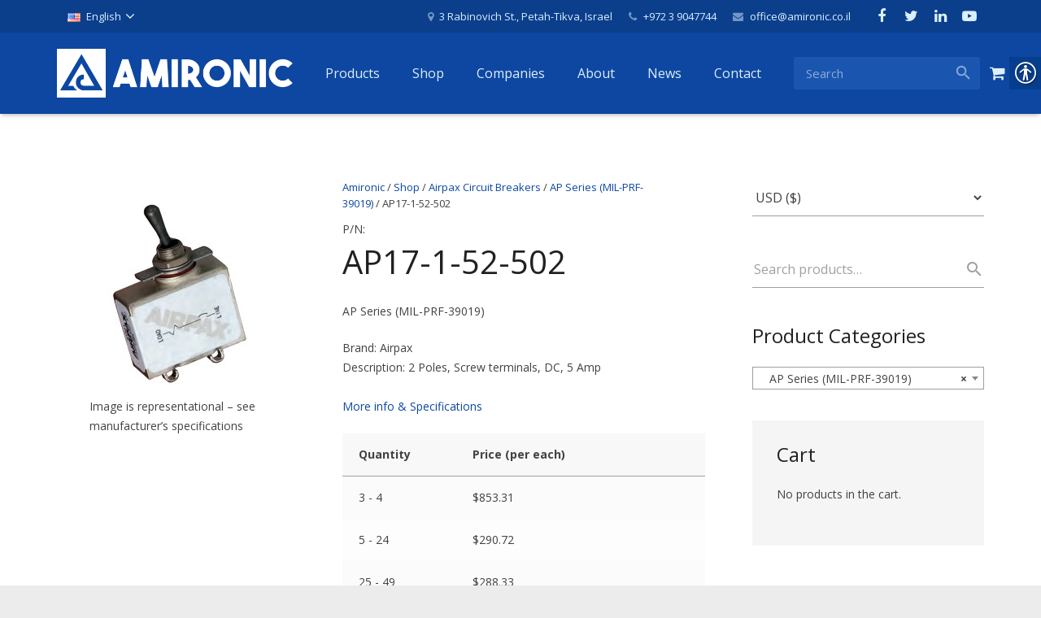

--- FILE ---
content_type: text/html; charset=UTF-8
request_url: https://amironic.co.il/shop/airpax-circuit-breakers/ap-series-mil-prf-39019/ap17-1-52-502/
body_size: 24260
content:
<!DOCTYPE HTML>
<html class="" lang="en-US">
<head>
	<meta charset="UTF-8">

		<title>AP17-1-52-502</title>

	<meta name='robots' content='max-image-preview:large' />
<link rel='dns-prefetch' href='//fonts.googleapis.com' />
<link href='https://fonts.gstatic.com' crossorigin rel='preconnect' />
<link rel="alternate" type="application/rss+xml" title="Amironic &raquo; Feed" href="https://amironic.co.il/feed/" />
<link rel="alternate" title="oEmbed (JSON)" type="application/json+oembed" href="https://amironic.co.il/wp-json/oembed/1.0/embed?url=https%3A%2F%2Famironic.co.il%2Fshop%2Fairpax-circuit-breakers%2Fap-series-mil-prf-39019%2Fap17-1-52-502%2F&#038;lang=en" />
<link rel="alternate" title="oEmbed (XML)" type="text/xml+oembed" href="https://amironic.co.il/wp-json/oembed/1.0/embed?url=https%3A%2F%2Famironic.co.il%2Fshop%2Fairpax-circuit-breakers%2Fap-series-mil-prf-39019%2Fap17-1-52-502%2F&#038;format=xml&#038;lang=en" />
<meta name="viewport" content="width=device-width, initial-scale=1">
<meta name="SKYPE_TOOLBAR" content="SKYPE_TOOLBAR_PARSER_COMPATIBLE">
<meta name="og:title" content="AP17-1-52-502">
<meta name="og:type" content="website">
<meta name="og:url" content="https://amironic.co.il/shop/airpax-circuit-breakers/ap-series-mil-prf-39019/ap17-1-52-502/">
<meta name="og:image" content="https://amironic.co.il/wp-content/uploads/2016/06/3-AP-UP-M39019-2.jpg">
<meta name="og:description" content="2 Poles, Screw terminals, DC, 5 Amp">
<style id='wp-img-auto-sizes-contain-inline-css' type='text/css'>
img:is([sizes=auto i],[sizes^="auto," i]){contain-intrinsic-size:3000px 1500px}
/*# sourceURL=wp-img-auto-sizes-contain-inline-css */
</style>
<style id='wp-block-library-inline-css' type='text/css'>
:root{--wp-block-synced-color:#7a00df;--wp-block-synced-color--rgb:122,0,223;--wp-bound-block-color:var(--wp-block-synced-color);--wp-editor-canvas-background:#ddd;--wp-admin-theme-color:#007cba;--wp-admin-theme-color--rgb:0,124,186;--wp-admin-theme-color-darker-10:#006ba1;--wp-admin-theme-color-darker-10--rgb:0,107,160.5;--wp-admin-theme-color-darker-20:#005a87;--wp-admin-theme-color-darker-20--rgb:0,90,135;--wp-admin-border-width-focus:2px}@media (min-resolution:192dpi){:root{--wp-admin-border-width-focus:1.5px}}.wp-element-button{cursor:pointer}:root .has-very-light-gray-background-color{background-color:#eee}:root .has-very-dark-gray-background-color{background-color:#313131}:root .has-very-light-gray-color{color:#eee}:root .has-very-dark-gray-color{color:#313131}:root .has-vivid-green-cyan-to-vivid-cyan-blue-gradient-background{background:linear-gradient(135deg,#00d084,#0693e3)}:root .has-purple-crush-gradient-background{background:linear-gradient(135deg,#34e2e4,#4721fb 50%,#ab1dfe)}:root .has-hazy-dawn-gradient-background{background:linear-gradient(135deg,#faaca8,#dad0ec)}:root .has-subdued-olive-gradient-background{background:linear-gradient(135deg,#fafae1,#67a671)}:root .has-atomic-cream-gradient-background{background:linear-gradient(135deg,#fdd79a,#004a59)}:root .has-nightshade-gradient-background{background:linear-gradient(135deg,#330968,#31cdcf)}:root .has-midnight-gradient-background{background:linear-gradient(135deg,#020381,#2874fc)}:root{--wp--preset--font-size--normal:16px;--wp--preset--font-size--huge:42px}.has-regular-font-size{font-size:1em}.has-larger-font-size{font-size:2.625em}.has-normal-font-size{font-size:var(--wp--preset--font-size--normal)}.has-huge-font-size{font-size:var(--wp--preset--font-size--huge)}.has-text-align-center{text-align:center}.has-text-align-left{text-align:left}.has-text-align-right{text-align:right}.has-fit-text{white-space:nowrap!important}#end-resizable-editor-section{display:none}.aligncenter{clear:both}.items-justified-left{justify-content:flex-start}.items-justified-center{justify-content:center}.items-justified-right{justify-content:flex-end}.items-justified-space-between{justify-content:space-between}.screen-reader-text{border:0;clip-path:inset(50%);height:1px;margin:-1px;overflow:hidden;padding:0;position:absolute;width:1px;word-wrap:normal!important}.screen-reader-text:focus{background-color:#ddd;clip-path:none;color:#444;display:block;font-size:1em;height:auto;left:5px;line-height:normal;padding:15px 23px 14px;text-decoration:none;top:5px;width:auto;z-index:100000}html :where(.has-border-color){border-style:solid}html :where([style*=border-top-color]){border-top-style:solid}html :where([style*=border-right-color]){border-right-style:solid}html :where([style*=border-bottom-color]){border-bottom-style:solid}html :where([style*=border-left-color]){border-left-style:solid}html :where([style*=border-width]){border-style:solid}html :where([style*=border-top-width]){border-top-style:solid}html :where([style*=border-right-width]){border-right-style:solid}html :where([style*=border-bottom-width]){border-bottom-style:solid}html :where([style*=border-left-width]){border-left-style:solid}html :where(img[class*=wp-image-]){height:auto;max-width:100%}:where(figure){margin:0 0 1em}html :where(.is-position-sticky){--wp-admin--admin-bar--position-offset:var(--wp-admin--admin-bar--height,0px)}@media screen and (max-width:600px){html :where(.is-position-sticky){--wp-admin--admin-bar--position-offset:0px}}

/*# sourceURL=wp-block-library-inline-css */
</style><style id='global-styles-inline-css' type='text/css'>
:root{--wp--preset--aspect-ratio--square: 1;--wp--preset--aspect-ratio--4-3: 4/3;--wp--preset--aspect-ratio--3-4: 3/4;--wp--preset--aspect-ratio--3-2: 3/2;--wp--preset--aspect-ratio--2-3: 2/3;--wp--preset--aspect-ratio--16-9: 16/9;--wp--preset--aspect-ratio--9-16: 9/16;--wp--preset--color--black: #000000;--wp--preset--color--cyan-bluish-gray: #abb8c3;--wp--preset--color--white: #ffffff;--wp--preset--color--pale-pink: #f78da7;--wp--preset--color--vivid-red: #cf2e2e;--wp--preset--color--luminous-vivid-orange: #ff6900;--wp--preset--color--luminous-vivid-amber: #fcb900;--wp--preset--color--light-green-cyan: #7bdcb5;--wp--preset--color--vivid-green-cyan: #00d084;--wp--preset--color--pale-cyan-blue: #8ed1fc;--wp--preset--color--vivid-cyan-blue: #0693e3;--wp--preset--color--vivid-purple: #9b51e0;--wp--preset--gradient--vivid-cyan-blue-to-vivid-purple: linear-gradient(135deg,rgb(6,147,227) 0%,rgb(155,81,224) 100%);--wp--preset--gradient--light-green-cyan-to-vivid-green-cyan: linear-gradient(135deg,rgb(122,220,180) 0%,rgb(0,208,130) 100%);--wp--preset--gradient--luminous-vivid-amber-to-luminous-vivid-orange: linear-gradient(135deg,rgb(252,185,0) 0%,rgb(255,105,0) 100%);--wp--preset--gradient--luminous-vivid-orange-to-vivid-red: linear-gradient(135deg,rgb(255,105,0) 0%,rgb(207,46,46) 100%);--wp--preset--gradient--very-light-gray-to-cyan-bluish-gray: linear-gradient(135deg,rgb(238,238,238) 0%,rgb(169,184,195) 100%);--wp--preset--gradient--cool-to-warm-spectrum: linear-gradient(135deg,rgb(74,234,220) 0%,rgb(151,120,209) 20%,rgb(207,42,186) 40%,rgb(238,44,130) 60%,rgb(251,105,98) 80%,rgb(254,248,76) 100%);--wp--preset--gradient--blush-light-purple: linear-gradient(135deg,rgb(255,206,236) 0%,rgb(152,150,240) 100%);--wp--preset--gradient--blush-bordeaux: linear-gradient(135deg,rgb(254,205,165) 0%,rgb(254,45,45) 50%,rgb(107,0,62) 100%);--wp--preset--gradient--luminous-dusk: linear-gradient(135deg,rgb(255,203,112) 0%,rgb(199,81,192) 50%,rgb(65,88,208) 100%);--wp--preset--gradient--pale-ocean: linear-gradient(135deg,rgb(255,245,203) 0%,rgb(182,227,212) 50%,rgb(51,167,181) 100%);--wp--preset--gradient--electric-grass: linear-gradient(135deg,rgb(202,248,128) 0%,rgb(113,206,126) 100%);--wp--preset--gradient--midnight: linear-gradient(135deg,rgb(2,3,129) 0%,rgb(40,116,252) 100%);--wp--preset--font-size--small: 13px;--wp--preset--font-size--medium: 20px;--wp--preset--font-size--large: 36px;--wp--preset--font-size--x-large: 42px;--wp--preset--spacing--20: 0.44rem;--wp--preset--spacing--30: 0.67rem;--wp--preset--spacing--40: 1rem;--wp--preset--spacing--50: 1.5rem;--wp--preset--spacing--60: 2.25rem;--wp--preset--spacing--70: 3.38rem;--wp--preset--spacing--80: 5.06rem;--wp--preset--shadow--natural: 6px 6px 9px rgba(0, 0, 0, 0.2);--wp--preset--shadow--deep: 12px 12px 50px rgba(0, 0, 0, 0.4);--wp--preset--shadow--sharp: 6px 6px 0px rgba(0, 0, 0, 0.2);--wp--preset--shadow--outlined: 6px 6px 0px -3px rgb(255, 255, 255), 6px 6px rgb(0, 0, 0);--wp--preset--shadow--crisp: 6px 6px 0px rgb(0, 0, 0);}:where(.is-layout-flex){gap: 0.5em;}:where(.is-layout-grid){gap: 0.5em;}body .is-layout-flex{display: flex;}.is-layout-flex{flex-wrap: wrap;align-items: center;}.is-layout-flex > :is(*, div){margin: 0;}body .is-layout-grid{display: grid;}.is-layout-grid > :is(*, div){margin: 0;}:where(.wp-block-columns.is-layout-flex){gap: 2em;}:where(.wp-block-columns.is-layout-grid){gap: 2em;}:where(.wp-block-post-template.is-layout-flex){gap: 1.25em;}:where(.wp-block-post-template.is-layout-grid){gap: 1.25em;}.has-black-color{color: var(--wp--preset--color--black) !important;}.has-cyan-bluish-gray-color{color: var(--wp--preset--color--cyan-bluish-gray) !important;}.has-white-color{color: var(--wp--preset--color--white) !important;}.has-pale-pink-color{color: var(--wp--preset--color--pale-pink) !important;}.has-vivid-red-color{color: var(--wp--preset--color--vivid-red) !important;}.has-luminous-vivid-orange-color{color: var(--wp--preset--color--luminous-vivid-orange) !important;}.has-luminous-vivid-amber-color{color: var(--wp--preset--color--luminous-vivid-amber) !important;}.has-light-green-cyan-color{color: var(--wp--preset--color--light-green-cyan) !important;}.has-vivid-green-cyan-color{color: var(--wp--preset--color--vivid-green-cyan) !important;}.has-pale-cyan-blue-color{color: var(--wp--preset--color--pale-cyan-blue) !important;}.has-vivid-cyan-blue-color{color: var(--wp--preset--color--vivid-cyan-blue) !important;}.has-vivid-purple-color{color: var(--wp--preset--color--vivid-purple) !important;}.has-black-background-color{background-color: var(--wp--preset--color--black) !important;}.has-cyan-bluish-gray-background-color{background-color: var(--wp--preset--color--cyan-bluish-gray) !important;}.has-white-background-color{background-color: var(--wp--preset--color--white) !important;}.has-pale-pink-background-color{background-color: var(--wp--preset--color--pale-pink) !important;}.has-vivid-red-background-color{background-color: var(--wp--preset--color--vivid-red) !important;}.has-luminous-vivid-orange-background-color{background-color: var(--wp--preset--color--luminous-vivid-orange) !important;}.has-luminous-vivid-amber-background-color{background-color: var(--wp--preset--color--luminous-vivid-amber) !important;}.has-light-green-cyan-background-color{background-color: var(--wp--preset--color--light-green-cyan) !important;}.has-vivid-green-cyan-background-color{background-color: var(--wp--preset--color--vivid-green-cyan) !important;}.has-pale-cyan-blue-background-color{background-color: var(--wp--preset--color--pale-cyan-blue) !important;}.has-vivid-cyan-blue-background-color{background-color: var(--wp--preset--color--vivid-cyan-blue) !important;}.has-vivid-purple-background-color{background-color: var(--wp--preset--color--vivid-purple) !important;}.has-black-border-color{border-color: var(--wp--preset--color--black) !important;}.has-cyan-bluish-gray-border-color{border-color: var(--wp--preset--color--cyan-bluish-gray) !important;}.has-white-border-color{border-color: var(--wp--preset--color--white) !important;}.has-pale-pink-border-color{border-color: var(--wp--preset--color--pale-pink) !important;}.has-vivid-red-border-color{border-color: var(--wp--preset--color--vivid-red) !important;}.has-luminous-vivid-orange-border-color{border-color: var(--wp--preset--color--luminous-vivid-orange) !important;}.has-luminous-vivid-amber-border-color{border-color: var(--wp--preset--color--luminous-vivid-amber) !important;}.has-light-green-cyan-border-color{border-color: var(--wp--preset--color--light-green-cyan) !important;}.has-vivid-green-cyan-border-color{border-color: var(--wp--preset--color--vivid-green-cyan) !important;}.has-pale-cyan-blue-border-color{border-color: var(--wp--preset--color--pale-cyan-blue) !important;}.has-vivid-cyan-blue-border-color{border-color: var(--wp--preset--color--vivid-cyan-blue) !important;}.has-vivid-purple-border-color{border-color: var(--wp--preset--color--vivid-purple) !important;}.has-vivid-cyan-blue-to-vivid-purple-gradient-background{background: var(--wp--preset--gradient--vivid-cyan-blue-to-vivid-purple) !important;}.has-light-green-cyan-to-vivid-green-cyan-gradient-background{background: var(--wp--preset--gradient--light-green-cyan-to-vivid-green-cyan) !important;}.has-luminous-vivid-amber-to-luminous-vivid-orange-gradient-background{background: var(--wp--preset--gradient--luminous-vivid-amber-to-luminous-vivid-orange) !important;}.has-luminous-vivid-orange-to-vivid-red-gradient-background{background: var(--wp--preset--gradient--luminous-vivid-orange-to-vivid-red) !important;}.has-very-light-gray-to-cyan-bluish-gray-gradient-background{background: var(--wp--preset--gradient--very-light-gray-to-cyan-bluish-gray) !important;}.has-cool-to-warm-spectrum-gradient-background{background: var(--wp--preset--gradient--cool-to-warm-spectrum) !important;}.has-blush-light-purple-gradient-background{background: var(--wp--preset--gradient--blush-light-purple) !important;}.has-blush-bordeaux-gradient-background{background: var(--wp--preset--gradient--blush-bordeaux) !important;}.has-luminous-dusk-gradient-background{background: var(--wp--preset--gradient--luminous-dusk) !important;}.has-pale-ocean-gradient-background{background: var(--wp--preset--gradient--pale-ocean) !important;}.has-electric-grass-gradient-background{background: var(--wp--preset--gradient--electric-grass) !important;}.has-midnight-gradient-background{background: var(--wp--preset--gradient--midnight) !important;}.has-small-font-size{font-size: var(--wp--preset--font-size--small) !important;}.has-medium-font-size{font-size: var(--wp--preset--font-size--medium) !important;}.has-large-font-size{font-size: var(--wp--preset--font-size--large) !important;}.has-x-large-font-size{font-size: var(--wp--preset--font-size--x-large) !important;}
/*# sourceURL=global-styles-inline-css */
</style>

<style id='classic-theme-styles-inline-css' type='text/css'>
/*! This file is auto-generated */
.wp-block-button__link{color:#fff;background-color:#32373c;border-radius:9999px;box-shadow:none;text-decoration:none;padding:calc(.667em + 2px) calc(1.333em + 2px);font-size:1.125em}.wp-block-file__button{background:#32373c;color:#fff;text-decoration:none}
/*# sourceURL=/wp-includes/css/classic-themes.min.css */
</style>
<link rel='stylesheet' id='my_waze_style-css' href='https://amironic.co.il/wp-content/plugins/my-waze/style.css?ver=6.9' type='text/css' media='all' />
<link rel='stylesheet' id='real-accessability-css' href='https://amironic.co.il/wp-content/plugins/real-accessability/real-accessability.css?ver=1.0' type='text/css' media='all' />
<link rel='stylesheet' id='rs-plugin-settings-css' href='https://amironic.co.il/wp-content/plugins/revslider/public/assets/css/rs6.css?ver=6.2.1' type='text/css' media='all' />
<style id='rs-plugin-settings-inline-css' type='text/css'>
#rs-demo-id {}
/*# sourceURL=rs-plugin-settings-inline-css */
</style>
<link rel='stylesheet' id='wc-aelia-cs-frontend-css' href='https://amironic.co.il/wp-content/plugins/woocommerce-aelia-currencyswitcher/src/design/css/frontend.css?ver=4.13.10.220604' type='text/css' media='all' />
<style id='woocommerce-inline-inline-css' type='text/css'>
.woocommerce form .form-row .required { visibility: visible; }
/*# sourceURL=woocommerce-inline-inline-css */
</style>
<link rel='stylesheet' id='us-font-1-css' href='https://fonts.googleapis.com/css?family=Open+Sans%3A400%2C700&#038;subset=latin&#038;ver=6.9' type='text/css' media='all' />
<link rel='stylesheet' id='material-icons-css' href='https://fonts.googleapis.com/icon?family=Material+Icons&#038;ver=6.9' type='text/css' media='all' />
<link rel='stylesheet' id='us-base-css' href='//amironic.co.il/wp-content/themes/Zephyr/framework/css/us-base.min.css?ver=3.9' type='text/css' media='all' />
<link rel='stylesheet' id='us-style-css' href='//amironic.co.il/wp-content/themes/Zephyr/css/style.min.css?ver=3.9' type='text/css' media='all' />
<link rel='stylesheet' id='us-woocommerce-css' href='//amironic.co.il/wp-content/themes/Zephyr/css/us.woocommerce.min.css?ver=3.9' type='text/css' media='all' />
<link rel='stylesheet' id='us-responsive-css' href='//amironic.co.il/wp-content/themes/Zephyr/css/responsive.min.css?ver=3.9' type='text/css' media='all' />
<link rel='stylesheet' id='theme-style-css' href='//amironic.co.il/wp-content/themes/Amironic/style.css?ver=3.9' type='text/css' media='all' />
<link rel='stylesheet' id='us-theme-options-css' href='//amironic.co.il/wp-content/uploads/us-assets/Zephyr-amironic.co.il-theme-options.css?ver=3.9' type='text/css' media='all' />
<script type="text/javascript" id="jquery-core-js-extra">
/* <![CDATA[ */
var SDT_DATA = {"ajaxurl":"https://amironic.co.il/wp-admin/admin-ajax.php","siteUrl":"https://amironic.co.il/","pluginsUrl":"https://amironic.co.il/wp-content/plugins","isAdmin":""};
//# sourceURL=jquery-core-js-extra
/* ]]> */
</script>
<script type="text/javascript" src="https://amironic.co.il/wp-includes/js/jquery/jquery.min.js?ver=3.7.1" id="jquery-core-js"></script>
<script type="text/javascript" src="https://amironic.co.il/wp-includes/js/jquery/jquery-migrate.min.js?ver=3.4.1" id="jquery-migrate-js"></script>
<script type="text/javascript" src="https://amironic.co.il/wp-content/plugins/revslider/public/assets/js/rbtools.min.js?ver=6.0" id="tp-tools-js"></script>
<script type="text/javascript" src="https://amironic.co.il/wp-content/plugins/revslider/public/assets/js/rs6.min.js?ver=6.2.1" id="revmin-js"></script>
<link rel="https://api.w.org/" href="https://amironic.co.il/wp-json/" /><link rel="alternate" title="JSON" type="application/json" href="https://amironic.co.il/wp-json/wp/v2/product/11105" /><link rel="EditURI" type="application/rsd+xml" title="RSD" href="https://amironic.co.il/xmlrpc.php?rsd" />
<meta name="generator" content="WordPress 6.9" />
<meta name="generator" content="WooCommerce 3.9.5" />
<link rel="canonical" href="https://amironic.co.il/shop/airpax-circuit-breakers/ap-series-mil-prf-39019/ap17-1-52-502/" />
<link rel='shortlink' href='https://amironic.co.il/?p=11105' />

		<!-- GA Google Analytics @ https://m0n.co/ga -->
		<script async src="https://www.googletagmanager.com/gtag/js?id=UA-22714383-1"></script>
		<script>
			window.dataLayer = window.dataLayer || [];
			function gtag(){dataLayer.push(arguments);}
			gtag('js', new Date());
			gtag('config', 'UA-22714383-1');
		</script>

	<meta name="theme-color" content="#0d47a1"><meta name="msapplication-navbutton-color" content="#0d47a1"><meta name="apple-mobile-web-app-capable" content="yes"><meta name="apple-mobile-web-app-status-bar-style" content="black-translucent">	<noscript><style>.woocommerce-product-gallery{ opacity: 1 !important; }</style></noscript>
	<meta name="generator" content="Powered by Visual Composer - drag and drop page builder for WordPress."/>
<!--[if lte IE 9]><link rel="stylesheet" type="text/css" href="https://amironic.co.il/wp-content/plugins/js_composer/assets/css/vc_lte_ie9.min.css" media="screen"><![endif]--><meta name="generator" content="Powered by Slider Revolution 6.2.1 - responsive, Mobile-Friendly Slider Plugin for WordPress with comfortable drag and drop interface." />
<link rel="icon" href="https://amironic.co.il/wp-content/uploads/2016/07/cropped-favicon-32x32.png" sizes="32x32" />
<link rel="icon" href="https://amironic.co.il/wp-content/uploads/2016/07/cropped-favicon-192x192.png" sizes="192x192" />
<link rel="apple-touch-icon" href="https://amironic.co.il/wp-content/uploads/2016/07/cropped-favicon-180x180.png" />
<meta name="msapplication-TileImage" content="https://amironic.co.il/wp-content/uploads/2016/07/cropped-favicon-270x270.png" />
<script type="text/javascript">function setREVStartSize(e){			
			try {								
				var pw = document.getElementById(e.c).parentNode.offsetWidth,
					newh;
				pw = pw===0 || isNaN(pw) ? window.innerWidth : pw;
				e.tabw = e.tabw===undefined ? 0 : parseInt(e.tabw);
				e.thumbw = e.thumbw===undefined ? 0 : parseInt(e.thumbw);
				e.tabh = e.tabh===undefined ? 0 : parseInt(e.tabh);
				e.thumbh = e.thumbh===undefined ? 0 : parseInt(e.thumbh);
				e.tabhide = e.tabhide===undefined ? 0 : parseInt(e.tabhide);
				e.thumbhide = e.thumbhide===undefined ? 0 : parseInt(e.thumbhide);
				e.mh = e.mh===undefined || e.mh=="" || e.mh==="auto" ? 0 : parseInt(e.mh,0);		
				if(e.layout==="fullscreen" || e.l==="fullscreen") 						
					newh = Math.max(e.mh,window.innerHeight);				
				else{					
					e.gw = Array.isArray(e.gw) ? e.gw : [e.gw];
					for (var i in e.rl) if (e.gw[i]===undefined || e.gw[i]===0) e.gw[i] = e.gw[i-1];					
					e.gh = e.el===undefined || e.el==="" || (Array.isArray(e.el) && e.el.length==0)? e.gh : e.el;
					e.gh = Array.isArray(e.gh) ? e.gh : [e.gh];
					for (var i in e.rl) if (e.gh[i]===undefined || e.gh[i]===0) e.gh[i] = e.gh[i-1];
										
					var nl = new Array(e.rl.length),
						ix = 0,						
						sl;					
					e.tabw = e.tabhide>=pw ? 0 : e.tabw;
					e.thumbw = e.thumbhide>=pw ? 0 : e.thumbw;
					e.tabh = e.tabhide>=pw ? 0 : e.tabh;
					e.thumbh = e.thumbhide>=pw ? 0 : e.thumbh;					
					for (var i in e.rl) nl[i] = e.rl[i]<window.innerWidth ? 0 : e.rl[i];
					sl = nl[0];									
					for (var i in nl) if (sl>nl[i] && nl[i]>0) { sl = nl[i]; ix=i;}															
					var m = pw>(e.gw[ix]+e.tabw+e.thumbw) ? 1 : (pw-(e.tabw+e.thumbw)) / (e.gw[ix]);					

					newh =  (e.type==="carousel" && e.justify==="true" ? e.gh[ix] : (e.gh[ix] * m)) + (e.tabh + e.thumbh);
				}			
				
				if(window.rs_init_css===undefined) window.rs_init_css = document.head.appendChild(document.createElement("style"));					
				document.getElementById(e.c).height = newh;
				window.rs_init_css.innerHTML += "#"+e.c+"_wrapper { height: "+newh+"px }";				
			} catch(e){
				console.log("Failure at Presize of Slider:" + e)
			}					   
		  };</script>
<noscript><style type="text/css"> .wpb_animate_when_almost_visible { opacity: 1; }</style></noscript>
	<link rel='stylesheet' id='woocommercebulkdiscount-style-css' href='https://amironic.co.il/wp-content/plugins/woocommerce-bulk-discount/css/style.css?ver=6.9' type='text/css' media='all' />
<link rel='stylesheet' id='cl-core-css' href='https://amironic.co.il/wp-content/plugins/codelights-shortcodes-and-widgets/css/cl-core.css?ver=1.4' type='text/css' media='all' />
<link rel='stylesheet' id='cl-popup-css' href='https://amironic.co.il/wp-content/plugins/codelights-shortcodes-and-widgets/css/cl-popup.css?ver=1.4' type='text/css' media='all' />
<link rel='stylesheet' id='contact-form-7-css' href='https://amironic.co.il/wp-content/plugins/contact-form-7/includes/css/styles.css?ver=6.1.4' type='text/css' media='all' />
<link rel='stylesheet' id='select2-css' href='https://amironic.co.il/wp-content/plugins/woocommerce/assets/css/select2.css?ver=3.9.5' type='text/css' media='all' />
</head>
<body class="wp-singular product-template-default single single-product postid-11105 wp-theme-Zephyr wp-child-theme-Amironic l-body Zephyr_3.9 Header_Builder header_hor header_inpos_top state_default theme-Zephyr real-accessability-body woocommerce woocommerce-page woocommerce-no-js us-woo-shop_modern us-woo-cart_standard columns-3 wpb-js-composer js-comp-ver-5.0.1 vc_responsive" itemscope="itemscope" itemtype="https://schema.org/WebPage">

<div class="l-canvas sidebar_right type_wide titlebar_none wpml_lang_en">

	
		
		<header class="l-header pos_fixed bg_solid shadow_thin" itemscope="itemscope" itemtype="https://schema.org/WPHeader"><div class="l-subheader at_top"><div class="l-subheader-h"><div class="l-subheader-cell at_left"><div class="w-dropdown source_polylang ush_dropdown_1"><div class="w-dropdown-h"><div class="w-dropdown-list"><a class="w-dropdown-item" href="https://amironic.co.il/he/"><span class="w-dropdown-item-icon"><img class="w-dropdown-item-flag" alt="flag" src="https://amironic.co.il/wp-content/plugins/polylang/flags/il.png" /></span><span class="w-dropdown-item-title">עברית</span></a></div><div class="w-dropdown-current"><a class="w-dropdown-item" href="javascript:void(0)"><span class="w-dropdown-item-icon"><img class="w-dropdown-item-flag" alt="flag" src="https://amironic.co.il/wp-content/plugins/polylang/flags/us.png" /></span><span class="w-dropdown-item-title">English</span></a></div></div></div></div><div class="l-subheader-cell at_center"></div><div class="l-subheader-cell at_right"><div class="w-text ush_text_4 font_regular"><div class="w-text-h"><i class="fa fa-map-marker"></i><span class="w-text-value">3 Rabinovich St., Petah-Tikva, Israel</span></div></div><div class="w-text ush_text_2 font_regular"><div class="w-text-h"><i class="fa fa-phone"></i><span class="w-text-value">+972 3 9047744</span></div></div><div class="w-text ush_text_3 font_regular"><div class="w-text-h"><i class="fa fa-envelope"></i><a class="w-text-value" href="mailto:office@amironic.co.il">office@amironic.co.il</a></div></div><div class="w-socials color_text hover_default ush_socials_1"><div class="w-socials-list"><div class="w-socials-item facebook">
		<a class="w-socials-item-link" target="_blank" href="https://www.facebook.com/Amironic/">
			<span class="w-socials-item-link-hover"></span>
		</a>
		<div class="w-socials-item-popup">
			<span>Facebook</span>
		</div>
	</div><div class="w-socials-item twitter">
		<a class="w-socials-item-link" target="_blank" href="https://twitter.com/AmironicLtd">
			<span class="w-socials-item-link-hover"></span>
		</a>
		<div class="w-socials-item-popup">
			<span>Twitter</span>
		</div>
	</div><div class="w-socials-item linkedin">
		<a class="w-socials-item-link" target="_blank" href="https://www.linkedin.com/company/amironic-%D7%90%D7%9E%D7%99%D7%A8%D7%95%D7%A0%D7%99%D7%A7">
			<span class="w-socials-item-link-hover"></span>
		</a>
		<div class="w-socials-item-popup">
			<span>LinkedIn</span>
		</div>
	</div><div class="w-socials-item youtube">
		<a class="w-socials-item-link" target="_blank" href="https://www.youtube.com/channel/UCbbiknKQ_5HYTrvMqQXXm2A">
			<span class="w-socials-item-link-hover"></span>
		</a>
		<div class="w-socials-item-popup">
			<span>YouTube</span>
		</div>
	</div></div></div></div></div></div><div class="l-subheader at_middle"><div class="l-subheader-h"><div class="l-subheader-cell at_left"><div class="w-img ush_image_1"><a class="w-img-h" href="https://amironic.co.il/"><img class="for_default" src="https://amironic.co.il/wp-content/uploads/2016/06/logo_tw.png" width="531" height="110" alt="" /></a></div><nav class="w-nav type_desktop animation_mdesign ush_menu_1" itemscope="itemscope" itemtype="https://schema.org/SiteNavigationElement"><a class="w-nav-control" href="javascript:void(0);"></a><ul class="w-nav-list level_1 hover_underline hidden"><li id="menu-item-61" class="columns_5 menu-item menu-item-type-post_type menu-item-object-page menu-item-has-children w-nav-item level_1 menu-item-61"><a class="w-nav-anchor level_1"  href="https://amironic.co.il/products/"><span class="w-nav-title">Products</span><span class="w-nav-arrow"></span></a>
<ul class="w-nav-list level_2">
	<li id="menu-item-62" class="menu-item menu-item-type-post_type menu-item-object-page menu-item-has-children w-nav-item level_2 menu-item-62"><a class="w-nav-anchor level_2"  href="https://amironic.co.il/products/mems-inertial-products/"><span class="w-nav-title">MEMS Inertial</span><span class="w-nav-arrow"></span></a>
	<ul class="w-nav-list level_3">
		<li id="menu-item-63" class="menu-item menu-item-type-post_type menu-item-object-page w-nav-item level_3 menu-item-63"><a class="w-nav-anchor level_3"  href="https://amironic.co.il/products/mems-inertial-products/gyros-accels/"><span class="w-nav-title">Gyros &#038; Accels</span><span class="w-nav-arrow"></span></a>		</li>
		<li id="menu-item-64" class="menu-item menu-item-type-post_type menu-item-object-page w-nav-item level_3 menu-item-64"><a class="w-nav-anchor level_3"  href="https://amironic.co.il/products/mems-inertial-products/imu/"><span class="w-nav-title">IMU</span><span class="w-nav-arrow"></span></a>		</li>
		<li id="menu-item-65" class="menu-item menu-item-type-post_type menu-item-object-page w-nav-item level_3 menu-item-65"><a class="w-nav-anchor level_3"  href="https://amironic.co.il/products/mems-inertial-products/gps-aided/"><span class="w-nav-title">Inertial Navigation</span><span class="w-nav-arrow"></span></a>		</li>
		<li id="menu-item-14461" class="menu-item menu-item-type-post_type menu-item-object-page w-nav-item level_3 menu-item-14461"><a class="w-nav-anchor level_3"  href="https://amironic.co.il/products/mems-inertial-products/utility-guidance/"><span class="w-nav-title">AHRS</span><span class="w-nav-arrow"></span></a>		</li>
	</ul>
	</li>
	<li id="menu-item-66" class="menu-item menu-item-type-post_type menu-item-object-page menu-item-has-children w-nav-item level_2 menu-item-66"><a class="w-nav-anchor level_2"  href="https://amironic.co.il/products/circuit-breakers/"><span class="w-nav-title">Circuit Breakers</span><span class="w-nav-arrow"></span></a>
	<ul class="w-nav-list level_3">
		<li id="menu-item-67" class="menu-item menu-item-type-post_type menu-item-object-page w-nav-item level_3 menu-item-67"><a class="w-nav-anchor level_3"  href="https://amironic.co.il/products/circuit-breakers/circuit-breakers/"><span class="w-nav-title">Airpax Circuit Breakers</span><span class="w-nav-arrow"></span></a>		</li>
		<li id="menu-item-5399" class="menu-item menu-item-type-custom menu-item-object-custom w-nav-item level_3 menu-item-5399"><a class="w-nav-anchor level_3"  href="https://amironic.co.il/products/power-solutions/input-power-protection/"><span class="w-nav-title">Electronic Circuit Breakers</span><span class="w-nav-arrow"></span></a>		</li>
		<li id="menu-item-68" class="menu-item menu-item-type-post_type menu-item-object-page w-nav-item level_3 menu-item-68"><a class="w-nav-anchor level_3"  href="https://amironic.co.il/products/circuit-breakers/aircraft-circuit-breakers/"><span class="w-nav-title">Aircraft Circuit Breakers</span><span class="w-nav-arrow"></span></a>		</li>
		<li id="menu-item-69" class="menu-item menu-item-type-post_type menu-item-object-page w-nav-item level_3 menu-item-69"><a class="w-nav-anchor level_3"  href="https://amironic.co.il/products/circuit-breakers/thermal-circuit-breakers/"><span class="w-nav-title">Thermal Circuit Breakers</span><span class="w-nav-arrow"></span></a>		</li>
		<li id="menu-item-70" class="menu-item menu-item-type-post_type menu-item-object-page w-nav-item level_3 menu-item-70"><a class="w-nav-anchor level_3"  href="https://amironic.co.il/products/circuit-breakers/sealing-solutions/"><span class="w-nav-title">Sealing Solutions &#038; Guards</span><span class="w-nav-arrow"></span></a>		</li>
	</ul>
	</li>
	<li id="menu-item-71" class="menu-item menu-item-type-post_type menu-item-object-page menu-item-has-children w-nav-item level_2 menu-item-71"><a class="w-nav-anchor level_2"  href="https://amironic.co.il/products/footswitches/"><span class="w-nav-title">Footswitches</span><span class="w-nav-arrow"></span></a>
	<ul class="w-nav-list level_3">
		<li id="menu-item-72" class="menu-item menu-item-type-post_type menu-item-object-page w-nav-item level_3 menu-item-72"><a class="w-nav-anchor level_3"  href="https://amironic.co.il/products/footswitches/pedal/"><span class="w-nav-title">Pedals &#038; Bellows</span><span class="w-nav-arrow"></span></a>		</li>
		<li id="menu-item-73" class="menu-item menu-item-type-post_type menu-item-object-page w-nav-item level_3 menu-item-73"><a class="w-nav-anchor level_3"  href="https://amironic.co.il/products/footswitches/usb/"><span class="w-nav-title">USB</span><span class="w-nav-arrow"></span></a>		</li>
		<li id="menu-item-74" class="menu-item menu-item-type-post_type menu-item-object-page w-nav-item level_3 menu-item-74"><a class="w-nav-anchor level_3"  href="https://amironic.co.il/products/footswitches/air-switches/"><span class="w-nav-title">Air Switches</span><span class="w-nav-arrow"></span></a>		</li>
		<li id="menu-item-75" class="menu-item menu-item-type-post_type menu-item-object-page w-nav-item level_3 menu-item-75"><a class="w-nav-anchor level_3"  href="https://amironic.co.il/products/footswitches/medical/"><span class="w-nav-title">Medical</span><span class="w-nav-arrow"></span></a>		</li>
		<li id="menu-item-14658" class="menu-item menu-item-type-post_type menu-item-object-page w-nav-item level_3 menu-item-14658"><a class="w-nav-anchor level_3"  href="https://amironic.co.il/products/footswitches/modular-bases-system/"><span class="w-nav-title">Modular Bases System</span><span class="w-nav-arrow"></span></a>		</li>
		<li id="menu-item-76" class="menu-item menu-item-type-post_type menu-item-object-page w-nav-item level_3 menu-item-76"><a class="w-nav-anchor level_3"  href="https://amironic.co.il/products/footswitches/industrial/"><span class="w-nav-title">Industrial</span><span class="w-nav-arrow"></span></a>		</li>
		<li id="menu-item-77" class="menu-item menu-item-type-post_type menu-item-object-page w-nav-item level_3 menu-item-77"><a class="w-nav-anchor level_3"  href="https://amironic.co.il/products/footswitches/foot-potentiometers/"><span class="w-nav-title">Foot Potentiometers</span><span class="w-nav-arrow"></span></a>		</li>
		<li id="menu-item-78" class="menu-item menu-item-type-post_type menu-item-object-page w-nav-item level_3 menu-item-78"><a class="w-nav-anchor level_3"  href="https://amironic.co.il/products/footswitches/wireless/"><span class="w-nav-title">Wireless</span><span class="w-nav-arrow"></span></a>		</li>
	</ul>
	</li>
	<li id="menu-item-79" class="menu-item menu-item-type-post_type menu-item-object-page menu-item-has-children w-nav-item level_2 menu-item-79"><a class="w-nav-anchor level_2"  href="https://amironic.co.il/products/mechanical-transmisions/"><span class="w-nav-title">Mechanical &#038; Transmisions</span><span class="w-nav-arrow"></span></a>
	<ul class="w-nav-list level_3">
		<li id="menu-item-15492" class="menu-item menu-item-type-custom menu-item-object-custom w-nav-item level_3 menu-item-15492"><a class="w-nav-anchor level_3"  href="https://amironic.co.il/products/mechanical-transmisions/hpc-gears/"><span class="w-nav-title">Gears</span><span class="w-nav-arrow"></span></a>		</li>
		<li id="menu-item-82" class="menu-item menu-item-type-post_type menu-item-object-page w-nav-item level_3 menu-item-82"><a class="w-nav-anchor level_3"  href="https://amironic.co.il/products/mechanical-transmisions/sealing-solutions/"><span class="w-nav-title">Sealing Solutions</span><span class="w-nav-arrow"></span></a>		</li>
		<li id="menu-item-15493" class="menu-item menu-item-type-custom menu-item-object-custom w-nav-item level_3 menu-item-15493"><a class="w-nav-anchor level_3"  href="https://amironic.co.il/products/mechanical-transmisions/gearboxes-gear-reducers/"><span class="w-nav-title">Gearboxes</span><span class="w-nav-arrow"></span></a>		</li>
		<li id="menu-item-15494" class="menu-item menu-item-type-custom menu-item-object-custom w-nav-item level_3 menu-item-15494"><a class="w-nav-anchor level_3"  href="https://amironic.co.il/products/mechanical-transmisions/couplings/"><span class="w-nav-title">Couplings</span><span class="w-nav-arrow"></span></a>		</li>
		<li id="menu-item-15495" class="menu-item menu-item-type-custom menu-item-object-custom w-nav-item level_3 menu-item-15495"><a class="w-nav-anchor level_3"  href="https://amironic.co.il/products/mechanical-transmisions/shafts-bearings/"><span class="w-nav-title">Shafts &#038; Bearings</span><span class="w-nav-arrow"></span></a>		</li>
		<li id="menu-item-15496" class="menu-item menu-item-type-custom menu-item-object-custom w-nav-item level_3 menu-item-15496"><a class="w-nav-anchor level_3"  href="https://amironic.co.il/products/mechanical-transmisions/fasteners/"><span class="w-nav-title">Fasteners</span><span class="w-nav-arrow"></span></a>		</li>
		<li id="menu-item-15497" class="menu-item menu-item-type-custom menu-item-object-custom w-nav-item level_3 menu-item-15497"><a class="w-nav-anchor level_3"  href="https://amironic.co.il/products/mechanical-transmisions/mechanical/"><span class="w-nav-title">Mechanical &#038; Springs</span><span class="w-nav-arrow"></span></a>		</li>
		<li id="menu-item-15498" class="menu-item menu-item-type-custom menu-item-object-custom w-nav-item level_3 menu-item-15498"><a class="w-nav-anchor level_3"  href="https://amironic.co.il/products/mechanical-transmisions/linear-motion/"><span class="w-nav-title">Linear Motion</span><span class="w-nav-arrow"></span></a>		</li>
		<li id="menu-item-15499" class="menu-item menu-item-type-custom menu-item-object-custom w-nav-item level_3 menu-item-15499"><a class="w-nav-anchor level_3"  href="https://amironic.co.il/products/mechanical-transmisions/ondrives/anti-vibration/"><span class="w-nav-title">Anti-Vibration</span><span class="w-nav-arrow"></span></a>		</li>
	</ul>
	</li>
	<li id="menu-item-83" class="menu-item menu-item-type-post_type menu-item-object-page menu-item-has-children w-nav-item level_2 menu-item-83"><a class="w-nav-anchor level_2"  href="https://amironic.co.il/products/sensors/"><span class="w-nav-title">Sensors</span><span class="w-nav-arrow"></span></a>
	<ul class="w-nav-list level_3">
		<li id="menu-item-84" class="menu-item menu-item-type-post_type menu-item-object-page w-nav-item level_3 menu-item-84"><a class="w-nav-anchor level_3"  href="https://amironic.co.il/products/sensors/thermostats/"><span class="w-nav-title">Thermostats</span><span class="w-nav-arrow"></span></a>		</li>
		<li id="menu-item-85" class="menu-item menu-item-type-post_type menu-item-object-page w-nav-item level_3 menu-item-85"><a class="w-nav-anchor level_3"  href="https://amironic.co.il/products/sensors/temperature/"><span class="w-nav-title">Temperature</span><span class="w-nav-arrow"></span></a>		</li>
		<li id="menu-item-86" class="menu-item menu-item-type-post_type menu-item-object-page w-nav-item level_3 menu-item-86"><a class="w-nav-anchor level_3"  href="https://amironic.co.il/products/sensors/position/"><span class="w-nav-title">Position</span><span class="w-nav-arrow"></span></a>		</li>
		<li id="menu-item-87" class="menu-item menu-item-type-post_type menu-item-object-page w-nav-item level_3 menu-item-87"><a class="w-nav-anchor level_3"  href="https://amironic.co.il/products/sensors/pressure/"><span class="w-nav-title">Pressure</span><span class="w-nav-arrow"></span></a>		</li>
		<li id="menu-item-88" class="menu-item menu-item-type-post_type menu-item-object-page w-nav-item level_3 menu-item-88"><a class="w-nav-anchor level_3"  href="https://amironic.co.il/products/sensors/speed/"><span class="w-nav-title">Speed</span><span class="w-nav-arrow"></span></a>		</li>
		<li id="menu-item-89" class="menu-item menu-item-type-post_type menu-item-object-page w-nav-item level_3 menu-item-89"><a class="w-nav-anchor level_3"  href="https://amironic.co.il/products/sensors/level-sensor/"><span class="w-nav-title">Level Sensor</span><span class="w-nav-arrow"></span></a>		</li>
		<li id="menu-item-90" class="menu-item menu-item-type-post_type menu-item-object-page w-nav-item level_3 menu-item-90"><a class="w-nav-anchor level_3"  href="https://amironic.co.il/products/sensors/load-cells/"><span class="w-nav-title">Load Cells</span><span class="w-nav-arrow"></span></a>		</li>
		<li id="menu-item-15703" class="menu-item menu-item-type-post_type menu-item-object-page w-nav-item level_3 menu-item-15703"><a class="w-nav-anchor level_3"  href="https://amironic.co.il/products/sensors/flex-sensor/"><span class="w-nav-title">Flex Sensors</span><span class="w-nav-arrow"></span></a>		</li>
		<li id="menu-item-15793" class="menu-item menu-item-type-post_type menu-item-object-page w-nav-item level_3 menu-item-15793"><a class="w-nav-anchor level_3"  href="https://amironic.co.il/products/sensors/position/membrane-potentiometer/"><span class="w-nav-title">Membrane Potentiometer</span><span class="w-nav-arrow"></span></a>		</li>
	</ul>
	</li>
	<li id="menu-item-91" class="menu-item menu-item-type-post_type menu-item-object-page menu-item-has-children w-nav-item level_2 menu-item-91"><a class="w-nav-anchor level_2"  href="https://amironic.co.il/products/motors/"><span class="w-nav-title">Motors</span><span class="w-nav-arrow"></span></a>
	<ul class="w-nav-list level_3">
		<li id="menu-item-92" class="menu-item menu-item-type-post_type menu-item-object-page w-nav-item level_3 menu-item-92"><a class="w-nav-anchor level_3"  href="https://amironic.co.il/products/motors/geared-dc/"><span class="w-nav-title">Geared DC</span><span class="w-nav-arrow"></span></a>		</li>
		<li id="menu-item-93" class="menu-item menu-item-type-post_type menu-item-object-page w-nav-item level_3 menu-item-93"><a class="w-nav-anchor level_3"  href="https://amironic.co.il/products/motors/brushless-dc/"><span class="w-nav-title">Brushless DC</span><span class="w-nav-arrow"></span></a>		</li>
		<li id="menu-item-18300" class="menu-item menu-item-type-post_type menu-item-object-page w-nav-item level_3 menu-item-18300"><a class="w-nav-anchor level_3"  href="https://amironic.co.il/products/motors/step/"><span class="w-nav-title">Step Motors with Gearbox</span><span class="w-nav-arrow"></span></a>		</li>
		<li id="menu-item-14988" class="menu-item menu-item-type-post_type menu-item-object-page w-nav-item level_3 menu-item-14988"><a class="w-nav-anchor level_3"  href="https://amironic.co.il/products/motors/brushless-servo-torque-motors/"><span class="w-nav-title">Torque Motors &#038; Brushless Servo</span><span class="w-nav-arrow"></span></a>		</li>
		<li id="menu-item-94" class="menu-item menu-item-type-post_type menu-item-object-page w-nav-item level_3 menu-item-94"><a class="w-nav-anchor level_3"  href="https://amironic.co.il/products/motors/ac-motors/"><span class="w-nav-title">AC Motors</span><span class="w-nav-arrow"></span></a>		</li>
		<li id="menu-item-95" class="menu-item menu-item-type-post_type menu-item-object-page w-nav-item level_3 menu-item-95"><a class="w-nav-anchor level_3"  href="https://amironic.co.il/products/motors/dc-motors/"><span class="w-nav-title">DC Motors</span><span class="w-nav-arrow"></span></a>		</li>
	</ul>
	</li>
	<li id="menu-item-96" class="menu-item menu-item-type-post_type menu-item-object-page menu-item-has-children w-nav-item level_2 menu-item-96"><a class="w-nav-anchor level_2"  href="https://amironic.co.il/products/electronics/"><span class="w-nav-title">Electronics</span><span class="w-nav-arrow"></span></a>
	<ul class="w-nav-list level_3">
		<li id="menu-item-97" class="menu-item menu-item-type-post_type menu-item-object-page w-nav-item level_3 menu-item-97"><a class="w-nav-anchor level_3"  href="https://amironic.co.il/products/electronics/xenon-halogen-lamps/"><span class="w-nav-title">Xenon &#038; IR Lamps</span><span class="w-nav-arrow"></span></a>		</li>
		<li id="menu-item-98" class="menu-item menu-item-type-post_type menu-item-object-page w-nav-item level_3 menu-item-98"><a class="w-nav-anchor level_3"  href="https://amironic.co.il/products/electronics/counters-meters/"><span class="w-nav-title">Counters &#038; Meters</span><span class="w-nav-arrow"></span></a>		</li>
		<li id="menu-item-100" class="menu-item menu-item-type-post_type menu-item-object-page w-nav-item level_3 menu-item-100"><a class="w-nav-anchor level_3"  href="https://amironic.co.il/products/electronics/microelectronics-packaging/"><span class="w-nav-title">Microelectronics Packaging</span><span class="w-nav-arrow"></span></a>		</li>
		<li id="menu-item-99" class="menu-item menu-item-type-post_type menu-item-object-page w-nav-item level_3 menu-item-99"><a class="w-nav-anchor level_3"  href="https://amironic.co.il/products/electronics/switches/"><span class="w-nav-title">Waterproof Switches</span><span class="w-nav-arrow"></span></a>		</li>
		<li id="menu-item-15880" class="menu-item menu-item-type-post_type menu-item-object-page w-nav-item level_3 menu-item-15880"><a class="w-nav-anchor level_3"  href="https://amironic.co.il/products/electronics/micro-switches/"><span class="w-nav-title">Micro Switches</span><span class="w-nav-arrow"></span></a>		</li>
	</ul>
	</li>
	<li id="menu-item-5148" class="menu-item menu-item-type-post_type menu-item-object-page menu-item-has-children w-nav-item level_2 menu-item-5148"><a class="w-nav-anchor level_2"  href="https://amironic.co.il/products/hand-control/"><span class="w-nav-title">Hand Control</span><span class="w-nav-arrow"></span></a>
	<ul class="w-nav-list level_3">
		<li id="menu-item-21372" class="menu-item menu-item-type-post_type menu-item-object-page w-nav-item level_3 menu-item-21372"><a class="w-nav-anchor level_3"  href="https://amironic.co.il/products/hand-control/operator-controls/"><span class="w-nav-title">Operator Controls (JOYSTICK)</span><span class="w-nav-arrow"></span></a>		</li>
		<li id="menu-item-5151" class="menu-item menu-item-type-post_type menu-item-object-page w-nav-item level_3 menu-item-5151"><a class="w-nav-anchor level_3"  href="https://amironic.co.il/products/hand-control/electrical/"><span class="w-nav-title">Electrical</span><span class="w-nav-arrow"></span></a>		</li>
		<li id="menu-item-5172" class="menu-item menu-item-type-post_type menu-item-object-page w-nav-item level_3 menu-item-5172"><a class="w-nav-anchor level_3"  href="https://amironic.co.il/products/hand-control/pneumatic-medical/"><span class="w-nav-title">Pneumatic (Medical)</span><span class="w-nav-arrow"></span></a>		</li>
		<li id="menu-item-5174" class="menu-item menu-item-type-post_type menu-item-object-page w-nav-item level_3 menu-item-5174"><a class="w-nav-anchor level_3"  href="https://amironic.co.il/products/hand-control/usb-hand-control/"><span class="w-nav-title">USB Hand Control</span><span class="w-nav-arrow"></span></a>		</li>
		<li id="menu-item-5173" class="menu-item menu-item-type-post_type menu-item-object-page w-nav-item level_3 menu-item-5173"><a class="w-nav-anchor level_3"  href="https://amironic.co.il/products/hand-control/air-push-button/"><span class="w-nav-title">Air Push Button</span><span class="w-nav-arrow"></span></a>		</li>
		<li id="menu-item-5175" class="menu-item menu-item-type-post_type menu-item-object-page w-nav-item level_3 menu-item-5175"><a class="w-nav-anchor level_3"  href="https://amironic.co.il/products/hand-control/pressure-switch/"><span class="w-nav-title">Pressure Switch</span><span class="w-nav-arrow"></span></a>		</li>
		<li id="menu-item-5176" class="menu-item menu-item-type-post_type menu-item-object-page w-nav-item level_3 menu-item-5176"><a class="w-nav-anchor level_3"  href="https://amironic.co.il/products/hand-control/ir-switch/"><span class="w-nav-title">IR Switch</span><span class="w-nav-arrow"></span></a>		</li>
	</ul>
	</li>
	<li id="menu-item-5369" class="menu-item menu-item-type-post_type menu-item-object-page menu-item-has-children w-nav-item level_2 menu-item-5369"><a class="w-nav-anchor level_2"  href="https://amironic.co.il/products/power-solutions/"><span class="w-nav-title">Power Solutions</span><span class="w-nav-arrow"></span></a>
	<ul class="w-nav-list level_3">
		<li id="menu-item-5395" class="menu-item menu-item-type-post_type menu-item-object-page w-nav-item level_3 menu-item-5395"><a class="w-nav-anchor level_3"  href="https://amironic.co.il/products/power-solutions/military-power-supply/"><span class="w-nav-title">Rugged &#038; Military Power Supply</span><span class="w-nav-arrow"></span></a>		</li>
		<li id="menu-item-5396" class="menu-item menu-item-type-post_type menu-item-object-page w-nav-item level_3 menu-item-5396"><a class="w-nav-anchor level_3"  href="https://amironic.co.il/products/power-solutions/input-power-protection/"><span class="w-nav-title">Input Power Protection</span><span class="w-nav-arrow"></span></a>		</li>
		<li id="menu-item-5397" class="menu-item menu-item-type-post_type menu-item-object-page w-nav-item level_3 menu-item-5397"><a class="w-nav-anchor level_3"  href="https://amironic.co.il/products/power-solutions/sealed-military-power-adaptor/"><span class="w-nav-title">Sealed Military Power Adaptor</span><span class="w-nav-arrow"></span></a>		</li>
		<li id="menu-item-5398" class="menu-item menu-item-type-post_type menu-item-object-page w-nav-item level_3 menu-item-5398"><a class="w-nav-anchor level_3"  href="https://amironic.co.il/products/power-solutions/3u-power-supply/"><span class="w-nav-title">Triple Output Military Power Supply Series – up to 250 W</span><span class="w-nav-arrow"></span></a>		</li>
	</ul>
	</li>
	<li id="menu-item-14877" class="menu-item menu-item-type-post_type menu-item-object-page menu-item-has-children w-nav-item level_2 menu-item-14877"><a class="w-nav-anchor level_2"  href="https://amironic.co.il/products/materials/"><span class="w-nav-title">Materials</span><span class="w-nav-arrow"></span></a>
	<ul class="w-nav-list level_3">
		<li id="menu-item-14878" class="menu-item menu-item-type-post_type menu-item-object-page w-nav-item level_3 menu-item-14878"><a class="w-nav-anchor level_3"  href="https://amironic.co.il/products/materials/molybdenum/"><span class="w-nav-title">Molybdenum and Advanced Alloys (TZM, MOLA, HCT)</span><span class="w-nav-arrow"></span></a>		</li>
		<li id="menu-item-14879" class="menu-item menu-item-type-post_type menu-item-object-page w-nav-item level_3 menu-item-14879"><a class="w-nav-anchor level_3"  href="https://amironic.co.il/products/materials/tungsten/"><span class="w-nav-title">Tungsten (Wolfram) and Advanced Alloys – High-Performance Materials for Extreme Conditions</span><span class="w-nav-arrow"></span></a>		</li>
		<li id="menu-item-14880" class="menu-item menu-item-type-post_type menu-item-object-page w-nav-item level_3 menu-item-14880"><a class="w-nav-anchor level_3"  href="https://amironic.co.il/products/materials/materials-for-gears/"><span class="w-nav-title">Materials for Gears</span><span class="w-nav-arrow"></span></a>		</li>
	</ul>
	</li>
</ul>
</li>
<li id="menu-item-8263" class="menu-item menu-item-type-post_type menu-item-object-page current_page_parent w-nav-item level_1 menu-item-8263"><a class="w-nav-anchor level_1"  href="https://amironic.co.il/shop/"><span class="w-nav-title">Shop</span><span class="w-nav-arrow"></span></a></li>
<li id="menu-item-101" class="columns_4 menu-item menu-item-type-post_type menu-item-object-page w-nav-item level_1 menu-item-101"><a class="w-nav-anchor level_1"  href="https://amironic.co.il/companies/"><span class="w-nav-title">Companies</span><span class="w-nav-arrow"></span></a></li>
<li id="menu-item-102" class="menu-item menu-item-type-post_type menu-item-object-page w-nav-item level_1 menu-item-102"><a class="w-nav-anchor level_1"  href="https://amironic.co.il/about/"><span class="w-nav-title">About</span><span class="w-nav-arrow"></span></a></li>
<li id="menu-item-107" class="menu-item menu-item-type-post_type menu-item-object-page w-nav-item level_1 menu-item-107"><a class="w-nav-anchor level_1"  href="https://amironic.co.il/news/"><span class="w-nav-title">News</span><span class="w-nav-arrow"></span></a></li>
<li id="menu-item-103" class="menu-item menu-item-type-post_type menu-item-object-page w-nav-item level_1 menu-item-103"><a class="w-nav-anchor level_1"  href="https://amironic.co.il/contact/"><span class="w-nav-title">Contact</span><span class="w-nav-arrow"></span></a></li>
</ul><div class="w-nav-options hidden" onclick='return {&quot;mobileWidth&quot;:900,&quot;mobileBehavior&quot;:1}'></div></nav></div><div class="l-subheader-cell at_center"></div><div class="l-subheader-cell at_right"><div class="w-search layout_simple ush_search_1"><div class="w-search-form"><form class="w-search-form-h" autocomplete="off" action="https://amironic.co.il/" method="get"><div class="w-search-form-field"><input type="text" name="s" id="us_form_search_s" placeholder="Search" /><span class="w-form-row-field-bar"></span></div><button class="w-search-form-btn" type="submit"><span>search</span></button><input type="hidden" name="lang" value="en" /><div class="w-search-close"></div></form></div><a class="w-search-open" href="javascript:void(0);"></a></div><div class="w-cart ush_cart_1"><div class="w-cart-h"><a class="w-cart-link" href="https://amironic.co.il/cart/"><i class="fa fa-shopping-cart"></i><span class="w-cart-quantity"></span></a><div class="w-cart-notification"><span class="product-name">Product</span> was added to your cart</div><div class="w-cart-dropdown"><div class="widget woocommerce widget_shopping_cart"><h2 class="widgettitle">Cart</h2><div class="widget_shopping_cart_content"></div></div></div></div></div></div></div></div><div class="l-subheader at_bottom"><div class="l-subheader-h"><div class="l-subheader-cell at_left"></div><div class="l-subheader-cell at_center"><div class="w-text ush_text_1 font_regular"><div class="w-text-h"><i class="fa fa-car"></i><a class="w-text-value" href="waze://?ll=32.08807,34.89808&amp;navigate=yes">waze</a></div></div></div><div class="l-subheader-cell at_right"></div></div></div><div class="l-subheader for_hidden hidden"></div></header>
		
	
	<div class="l-main"><div class="l-main-h i-cf"><main class="l-content" itemscope="itemscope" itemprop="mainContentOfPage"><section id="shop" class="l-section for_shop"><div class="l-section-h i-cf">
		
			<div class="woocommerce-notices-wrapper"></div><div id="product-11105" class="product type-product post-11105 status-publish first onbackorder product_cat-airpax-circuit-breakers product_cat-ap-series-mil-prf-39019 product_tag-airpax has-post-thumbnail taxable shipping-taxable purchasable product-type-simple">

	<div class="woocommerce-product-gallery woocommerce-product-gallery--with-images woocommerce-product-gallery--columns-4 images" data-columns="4" style="opacity: 0; transition: opacity .25s ease-in-out;">
	<figure class="woocommerce-product-gallery__wrapper">
		<div data-thumb="https://amironic.co.il/wp-content/uploads/2016/06/3-AP-UP-M39019-2-100x100.jpg" data-thumb-alt="AP Series (MIL-PRF-39019) - M39019/06-309" class="woocommerce-product-gallery__image with-lightbox"><a href="https://amironic.co.il/wp-content/uploads/2016/06/3-AP-UP-M39019-2.jpg"><img width="211" height="254" src="https://amironic.co.il/wp-content/uploads/2016/06/3-AP-UP-M39019-2.jpg" class="wp-post-image with-lightbox" alt="AP Series (MIL-PRF-39019) - M39019/06-309" title="AP/UP - M39019" data-caption="" data-src="https://amironic.co.il/wp-content/uploads/2016/06/3-AP-UP-M39019-2.jpg" data-large_image="https://amironic.co.il/wp-content/uploads/2016/06/3-AP-UP-M39019-2.jpg" data-large_image_width="211" data-large_image_height="254" decoding="async" fetchpriority="high" /></a></div>Image is representational – see manufacturer’s specifications	</figure>
</div>

	<div class="summary entry-summary">
		<nav class="woocommerce-breadcrumb"><a href="https://amironic.co.il">Amironic</a>&nbsp;&#47;&nbsp;<a href="https://amironic.co.il/shop/">Shop</a>&nbsp;&#47;&nbsp;<a href="https://amironic.co.il/product-category/airpax-circuit-breakers/">Airpax Circuit Breakers</a>&nbsp;&#47;&nbsp;<a href="https://amironic.co.il/product-category/airpax-circuit-breakers/ap-series-mil-prf-39019/">AP Series (MIL-PRF-39019)</a>&nbsp;&#47;&nbsp;AP17-1-52-502</nav>P/N: <h1 class="product_title entry-title">AP17-1-52-502</h1><p>AP Series (MIL-PRF-39019)</p>
Brand: Airpax<div class="woocommerce-product-details__short-description">
	<p>Description: 2 Poles, Screw terminals, DC, 5 Amp</p>
</div>
</br><p><a href="https://amironic.co.il/products/circuit-breakers/circuit-breakers/apup-m39019/" >More info & Specifications</a><p>  <div class="single-inline">
    <div class="single-inline-column">
      <p class="price"><table class="woocommerce-bulk-pricing-table">
  <tr>
    <th>Quantity</th>
    <th>Price (per each)</th>
  </tr><tr>
<td>3 - 4</td>
<td><span class="woocommerce-Price-amount amount"><span class="woocommerce-Price-currencySymbol">$</span>853.31</span></td>
</tr>
<tr>
<td>5 - 24</td>
<td><span class="woocommerce-Price-amount amount"><span class="woocommerce-Price-currencySymbol">$</span>290.72</span></td>
</tr>
<tr>
<td>25 - 49</td>
<td><span class="woocommerce-Price-amount amount"><span class="woocommerce-Price-currencySymbol">$</span>288.33</span></td>
</tr>
<tr>
<td>50 - 99</td>
<td><span class="woocommerce-Price-amount amount"><span class="woocommerce-Price-currencySymbol">$</span>243.19</span></td>
</tr>
<tr>
<td>100 +</td>
<td> Please contact us for pricing.</td>
</tr>
</table>
</p>
    </div>
    <div class="single-inline-column">
      Lead Time (Days): 42<br><p class="stock available-on-backorder"> </p>

	
	<form class="cart" action="https://amironic.co.il/shop/airpax-circuit-breakers/ap-series-mil-prf-39019/ap17-1-52-502/" method="post" enctype='multipart/form-data'>
		<div class="qty"><strong>Quantity:</strong> </div>
			<div class="quantity">
				<label class="screen-reader-text" for="quantity_696c3f96a5703">AP17-1-52-502 quantity</label>
		<input
			type="number"
			id="quantity_696c3f96a5703"
			class="input-text qty text"
			step="1"
			min="3"
			max=""
			name="quantity"
			value="3"
			title="Qty"
			size="4"
			inputmode="numeric" />
			</div>
	
		<button type="submit" name="add-to-cart" value="11105" class="single_add_to_cart_button button alt">Add to cart</button>

			</form>

			<span>
			If you have a better price, please let us know. <br>
			we want you as our customer.
		</span>
<div class="cl-popup align_left"><a href="javascript:void(0)" class="cl-popup-trigger type_btn cl-btn" style="color:#ffffff;background-color:#ffb428;"><span>Price Request</span></a><div class="cl-popup-overlay" style="background-color:rgba(0,0,0,0.75);"></div><div class="cl-popup-wrap"><div class="cl-popup-box size_m animation_fadeIn"><div class="cl-popup-box-h"><div class="cl-popup-box-title" style="color:#666666;background-color:#f2f2f2;">Price Request</div><div class="cl-popup-box-content" style="color:#333333;background-color:#ffffff;">
<div class="wpcf7 no-js" id="wpcf7-f5607-p11105-o1" lang="en-US" dir="ltr" data-wpcf7-id="5607">
<div class="screen-reader-response"><p role="status" aria-live="polite" aria-atomic="true"></p> <ul></ul></div>
<form action="/shop/airpax-circuit-breakers/ap-series-mil-prf-39019/ap17-1-52-502/#wpcf7-f5607-p11105-o1" method="post" class="wpcf7-form init" aria-label="Contact form" novalidate="novalidate" data-status="init">
<fieldset class="hidden-fields-container"><input type="hidden" name="_wpcf7" value="5607" /><input type="hidden" name="_wpcf7_version" value="6.1.4" /><input type="hidden" name="_wpcf7_locale" value="en_US" /><input type="hidden" name="_wpcf7_unit_tag" value="wpcf7-f5607-p11105-o1" /><input type="hidden" name="_wpcf7_container_post" value="11105" /><input type="hidden" name="_wpcf7_posted_data_hash" value="" /><input type="hidden" name="_wpcf7_recaptcha_response" value="" />
</fieldset>
<p>Name *<span class="wpcf7-form-control-wrap" data-name="your-name"><input size="40" maxlength="400" class="wpcf7-form-control wpcf7-text wpcf7-validates-as-required" aria-required="true" aria-invalid="false" value="" type="text" name="your-name" /></span>
</p>
<p>Email *<span class="wpcf7-form-control-wrap" data-name="your-email"><input size="40" maxlength="400" class="wpcf7-form-control wpcf7-email wpcf7-validates-as-required wpcf7-text wpcf7-validates-as-email" aria-required="true" aria-invalid="false" value="" type="email" name="your-email" /></span>
</p>
<p>Phone *<span class="wpcf7-form-control-wrap" data-name="phone-num"><input size="40" maxlength="400" class="wpcf7-form-control wpcf7-tel wpcf7-validates-as-required wpcf7-text wpcf7-validates-as-tel" aria-required="true" aria-invalid="false" value="" type="tel" name="phone-num" /></span>
</p>
<p>Company *<span class="wpcf7-form-control-wrap" data-name="your-company"><input size="40" maxlength="400" class="wpcf7-form-control wpcf7-text wpcf7-validates-as-required" aria-required="true" aria-invalid="false" value="" type="text" name="your-company" /></span>
</p>
<p>Competitor Name *<span class="wpcf7-form-control-wrap" data-name="competitor-name"><input size="40" maxlength="400" class="wpcf7-form-control wpcf7-text wpcf7-validates-as-required" aria-required="true" aria-invalid="false" value="" type="text" name="competitor-name" /></span>
</p>
<p>Competitor Price (Inc. Currency) *<span class="wpcf7-form-control-wrap" data-name="competitor-price"><input size="40" maxlength="400" class="wpcf7-form-control wpcf7-text wpcf7-validates-as-required" aria-required="true" aria-invalid="false" value="" type="text" name="competitor-price" /></span>
</p>
<p>Quantity * <span class="wpcf7-form-control-wrap" data-name="offer-quantity"><input class="wpcf7-form-control wpcf7-number wpcf7-validates-as-required wpcf7-validates-as-number" aria-required="true" aria-invalid="false" value="" type="number" name="offer-quantity" /></span>
</p>
<p>Competitor URL <span class="wpcf7-form-control-wrap" data-name="competitor-url"><input size="40" maxlength="400" class="wpcf7-form-control wpcf7-url wpcf7-text wpcf7-validates-as-url" aria-invalid="false" value="" type="url" name="competitor-url" /></span>
</p>
<p>Comments <span class="wpcf7-form-control-wrap" data-name="your-comments"><textarea cols="8" rows="2" maxlength="2000" class="wpcf7-form-control wpcf7-textarea short-textarea" aria-invalid="false" name="your-comments"></textarea></span>
</p>
<p><input class="wpcf7-form-control wpcf7-submit has-spinner" type="submit" value="Send" />
</p>
<p><em>All fields marked with an asterisk (*) are required.</em>
</p>
<p class="grecaptcha-terms">This site is protected by reCAPTCHA and the Google<br />
<a href="https://policies.google.com/privacy">Privacy Policy</a> and<br />
<a href="https://policies.google.com/terms">Terms of Service</a> apply.
</p><div class="wpcf7-response-output" aria-hidden="true"></div>
</form>
</div>
</div><div class="cl-popup-box-closer" style="color:#666666;"></div></div></div><div class="cl-popup-closer"></div></div></div><br>
    </div>
  </div>
<div class="product_meta">

	
	
	<span class="posted_in">Categories: <a href="https://amironic.co.il/product-category/airpax-circuit-breakers/" rel="tag">Airpax Circuit Breakers</a>, <a href="https://amironic.co.il/product-category/airpax-circuit-breakers/ap-series-mil-prf-39019/" rel="tag">AP Series (MIL-PRF-39019)</a></span>
	<span class="tagged_as">Tag: <a href="https://amironic.co.il/product-tag/airpax/" rel="tag">Airpax</a></span>
	
</div>
<div class='productinfo-show-discounts'></div>	</div>

	</div>

<ul style="color: #999999;margin-left: 0;list-style-type: none;clear: both;">
	<li>- VAT will be charged only in Israel.</li>
	<li>- The prices are in accordance with exchange rate on the day of the order.</li>
	<li>- Items will be supplied per manufacturer’s catalog.</li>
	<li>- All orders are subject to our <div class="cl-popup align_left modal-text-triger"><a href="javascript:void(0)" class="cl-popup-trigger type_text">Terms &amp; Conditions</a><div class="cl-popup-overlay" style="background-color:rgba(0,0,0,0.75);"></div><div class="cl-popup-wrap modal-text-triger"><div class="cl-popup-box size_l animation_fadeIn"><div class="cl-popup-box-h"><div class="cl-popup-box-content" style="color:#333333;background-color:#ffffff;"><iframe src="https://amironic.co.il/terms-and-conditions.html" width="100%" height="300px"></iframe></div><div class="cl-popup-box-closer"></div></div></div><div class="cl-popup-closer"></div></div></div> of purchasing.</li>
</ul>
<style type="text/css">
.modal-text-triger{display:inline;}
.cl-popup-overlay.pos_fixed , .cl-popup-wrap.pos_fixed {display:none;}</style>

		
	</div></section></main><aside class="l-sidebar at_right us_widget_area_shop-item" itemtype="https://schema.org/WPSideBar"><div id="wc_aelia_currencyswitcher_widget-2" class="widget widget_wc_aelia_currencyswitcher_widget"><div class="widget_wc_aelia_currencyswitcher_widget">
		<!-- Currency Switcher v. 4.13.10.220604 - Currency Selector Widget (dropdown) -->
	<form method="post" class="currency_switch_form">
		<select class="aelia_cs_currencies" name="aelia_cs_currency">
							<option value="ILS" >ILS (₪)</option>
							<option value="USD"  selected='selected'>USD ($)</option>
							<option value="EUR" >EUR (€)</option>
							<option value="GBP" >GBP (£)</option>
					</select>
		<noscript><button type="submit" class="button change_currency">Change Currency</button></noscript>	</form>
</div>
</div><div id="woocommerce_product_search-2" class="widget woocommerce widget_product_search"><form role="search" method="get" class="woocommerce-product-search" action="https://amironic.co.il/">
	<label class="screen-reader-text" for="woocommerce-product-search-field-0">Search for:</label>
	<input type="search" id="woocommerce-product-search-field-0" class="search-field" placeholder="Search products&hellip;" value="" name="s" />
	<button type="submit" value="Search">Search</button>
	<input type="hidden" name="post_type" value="product" />
</form>
</div><div id="woocommerce_product_categories-2" class="widget woocommerce widget_product_categories"><h3 class="widgettitle">Product Categories</h3><select  name='product_cat' id='product_cat' class='dropdown_product_cat'>
	<option value=''>Select a category</option>
	<option class="level-0" value="airpax-circuit-breakers">Airpax Circuit Breakers</option>
	<option class="level-1" value="203-magnetic-circuit-breaker">&nbsp;&nbsp;&nbsp;203 Magnetic Circuit Breaker</option>
	<option class="level-1" value="205295-series">&nbsp;&nbsp;&nbsp;205/295 Series</option>
	<option class="level-1" value="209219229-magnetic-circuit-protector">&nbsp;&nbsp;&nbsp;209/219/229 MAGNETIC CIRCUIT PROTECTOR</option>
	<option class="level-1" value="285-series">&nbsp;&nbsp;&nbsp;285 Series</option>
	<option class="level-1" value="ap-series-mil-prf-39019" selected="selected">&nbsp;&nbsp;&nbsp;AP Series (MIL-PRF-39019)</option>
	<option class="level-1" value="apgupgipg-series">&nbsp;&nbsp;&nbsp;APG/UPG/IPG Series</option>
	<option class="level-1" value="aplupl-series">&nbsp;&nbsp;&nbsp;APL/UPL Series</option>
	<option class="level-1" value="iagiugiegcegleg-series">&nbsp;&nbsp;&nbsp;IAG/IUG/IEG/CEG/LEG Series</option>
	<option class="level-1" value="ialcellel-series">&nbsp;&nbsp;&nbsp;IAL/CEL/LEL Series</option>
	<option class="level-1" value="iar-iur-ier-cur-cer-series">&nbsp;&nbsp;&nbsp;IAR/IUR/IER/CUR/CER Series</option>
	<option class="level-1" value="ielr-series">&nbsp;&nbsp;&nbsp;IELR Series</option>
	<option class="level-1" value="ipacpa-series">&nbsp;&nbsp;&nbsp;IPA/CPA Series</option>
	<option class="level-1" value="m55629">&nbsp;&nbsp;&nbsp;M55629</option>
	<option class="level-1" value="t-r-pp-pr-cr-cpp-cpr-series-snapak">&nbsp;&nbsp;&nbsp;T/R/PP/PR/CR/CPP/CPR Series (SNAPAK®</option>
	<option class="level-0" value="brushless-motors">Brushless Motors</option>
	<option class="level-1" value="gm17-series">&nbsp;&nbsp;&nbsp;GM17 Series</option>
	<option class="level-0" value="counters-meters">Counters &amp; Meters</option>
	<option class="level-1" value="airpax-obsolete-eti">&nbsp;&nbsp;&nbsp;Airpax Obsolete ETI</option>
	<option class="level-1" value="battery-discharge-gauges">&nbsp;&nbsp;&nbsp;Battery Discharge Gauges</option>
	<option class="level-1" value="counters">&nbsp;&nbsp;&nbsp;Counters</option>
	<option class="level-1" value="electric-motor-meters">&nbsp;&nbsp;&nbsp;Electric Motor Meters</option>
	<option class="level-1" value="electronic-high-speed-self-powered-counter">&nbsp;&nbsp;&nbsp;Electronic High-Speed Self-Powered Counter</option>
	<option class="level-1" value="electronic-self-powerered-hour-meter">&nbsp;&nbsp;&nbsp;Electronic Self-Powerered Hour Meter</option>
	<option class="level-1" value="hand-tallies">&nbsp;&nbsp;&nbsp;Hand Tallies</option>
	<option class="level-1" value="hour-meters">&nbsp;&nbsp;&nbsp;Hour Meters</option>
	<option class="level-1" value="lcd-counters-meters">&nbsp;&nbsp;&nbsp;LCD Counters &amp; Meters</option>
	<option class="level-1" value="tach-hour-meters">&nbsp;&nbsp;&nbsp;Tach Hour Meters</option>
	<option class="level-1" value="time-and-pulse-meter">&nbsp;&nbsp;&nbsp;Time and Pulse Meter</option>
	<option class="level-1" value="wireless-motion-detector-counter">&nbsp;&nbsp;&nbsp;Wireless Motion Detector Counter</option>
	<option class="level-0" value="flex-bend-sensors">Flex &amp; Bend Sensors</option>
	<option class="level-1" value="bend-labs">&nbsp;&nbsp;&nbsp;Bend Labs</option>
	<option class="level-0" value="footswitches">Footswitches</option>
	<option class="level-1" value="air-switches">&nbsp;&nbsp;&nbsp;Air Switches</option>
	<option class="level-1" value="foot-potentiometers">&nbsp;&nbsp;&nbsp;Foot Potentiometers</option>
	<option class="level-1" value="heavy-duty-footswitches">&nbsp;&nbsp;&nbsp;Heavy Duty Footswitches</option>
	<option class="level-1" value="herga-pns">&nbsp;&nbsp;&nbsp;Herga PNs</option>
	<option class="level-1" value="low-cost">&nbsp;&nbsp;&nbsp;Low Cost</option>
	<option class="level-1" value="medical-footswitches">&nbsp;&nbsp;&nbsp;Medical Footswitches</option>
	<option class="level-1" value="pedals-belloes">&nbsp;&nbsp;&nbsp;Pedals &amp; Belloes</option>
	<option class="level-1" value="usb-footswitch">&nbsp;&nbsp;&nbsp;USB Footswitch</option>
	<option class="level-1" value="wireless-footswitches">&nbsp;&nbsp;&nbsp;Wireless Footswitches</option>
	<option class="level-0" value="force-sensors">Force Sensors</option>
	<option class="level-1" value="load-cells">&nbsp;&nbsp;&nbsp;Load Cells</option>
	<option class="level-1" value="pressure-sensors-force-sensors">&nbsp;&nbsp;&nbsp;Pressure Sensors</option>
	<option class="level-0" value="geared-dc-motors">Geared DC Motors</option>
	<option class="level-1" value="gm11-series">&nbsp;&nbsp;&nbsp;GM11 Series</option>
	<option class="level-1" value="gm12-series">&nbsp;&nbsp;&nbsp;GM12 Series</option>
	<option class="level-1" value="gm13-series">&nbsp;&nbsp;&nbsp;GM13 Series</option>
	<option class="level-1" value="gm14-series">&nbsp;&nbsp;&nbsp;GM14 Series</option>
	<option class="level-1" value="gm15-series">&nbsp;&nbsp;&nbsp;GM15 Series</option>
	<option class="level-1" value="gm16-series">&nbsp;&nbsp;&nbsp;GM16 Series</option>
	<option class="level-1" value="gm18-series">&nbsp;&nbsp;&nbsp;GM18 Series</option>
	<option class="level-1" value="gm19-series">&nbsp;&nbsp;&nbsp;GM19 Series</option>
	<option class="level-1" value="gm20-series">&nbsp;&nbsp;&nbsp;GM20 Series</option>
	<option class="level-0" value="geared-stepper-motors">Geared Stepper Motors</option>
	<option class="level-1" value="gm31-series">&nbsp;&nbsp;&nbsp;GM31 Series</option>
	<option class="level-1" value="gm32-series">&nbsp;&nbsp;&nbsp;GM32 Series</option>
	<option class="level-1" value="gm33-series">&nbsp;&nbsp;&nbsp;GM33 Series</option>
	<option class="level-1" value="gm34-series">&nbsp;&nbsp;&nbsp;GM34 Series</option>
	<option class="level-1" value="stepper-driver">&nbsp;&nbsp;&nbsp;Stepper Driver</option>
	<option class="level-0" value="hand-control">Hand Control</option>
	<option class="level-1" value="air-push-button">&nbsp;&nbsp;&nbsp;Air Push Button</option>
	<option class="level-1" value="air-switches-hand-control">&nbsp;&nbsp;&nbsp;Air Switches</option>
	<option class="level-1" value="electrical-hand-control">&nbsp;&nbsp;&nbsp;Electrical Hand Control</option>
	<option class="level-1" value="herga-pns-hand-control">&nbsp;&nbsp;&nbsp;Herga PNs</option>
	<option class="level-0" value="ir-switch">IR Switch</option>
	<option class="level-1" value="infrared-non-contact-switch">&nbsp;&nbsp;&nbsp;Infrared non-contact switch</option>
	<option class="level-0" value="level-sensor">Level Sensor</option>
	<option class="level-1" value="liquid-level-sensor">&nbsp;&nbsp;&nbsp;Liquid Level Sensor</option>
	<option class="level-0" value="linear-position-sensors">Linear-Position-Sensors</option>
	<option class="level-1" value="eurosensor-linear">&nbsp;&nbsp;&nbsp;EuroSensor-Linear</option>
	<option class="level-1" value="ixthus-linear">&nbsp;&nbsp;&nbsp;Ixthus Linear</option>
	<option class="level-0" value="mechanical">Mechanical</option>
	<option class="level-1" value="anti-vibration">&nbsp;&nbsp;&nbsp;Anti Vibration</option>
	<option class="level-0" value="position-sensores">Position Sensors</option>
	<option class="level-1" value="flex-sensor-position-sensores">&nbsp;&nbsp;&nbsp;Flex Sensor</option>
	<option class="level-1" value="hotpot-position-sensores">&nbsp;&nbsp;&nbsp;HotPot</option>
	<option class="level-1" value="inclinometers-tilt-sensors">&nbsp;&nbsp;&nbsp;Inclinometers (Tilt Sensors)</option>
	<option class="level-1" value="magnetopot-position-sensores">&nbsp;&nbsp;&nbsp;MagnetoPot</option>
	<option class="level-1" value="softpot-position-sensores">&nbsp;&nbsp;&nbsp;SoftPot</option>
	<option class="level-1" value="thinpot-position-sensores">&nbsp;&nbsp;&nbsp;ThinPot</option>
	<option class="level-1" value="wiper-position-sensores">&nbsp;&nbsp;&nbsp;Wiper</option>
	<option class="level-0" value="pressure-sensors">Pressure Sensors</option>
	<option class="level-1" value="pressure-sensors-pressure-sensors">&nbsp;&nbsp;&nbsp;Pressure sensors</option>
	<option class="level-0" value="pressure-switch">Pressure Switch</option>
	<option class="level-1" value="bulkhead-connector">&nbsp;&nbsp;&nbsp;Bulkhead connector</option>
	<option class="level-1" value="hps-switches">&nbsp;&nbsp;&nbsp;HPS switches</option>
	<option class="level-1" value="low-pressure-airswitches">&nbsp;&nbsp;&nbsp;Low Pressure Airswitches</option>
	<option class="level-1" value="medium-pressure-switch">&nbsp;&nbsp;&nbsp;Medium Pressure Switch</option>
	<option class="level-1" value="pcb-mounting-airswitch">&nbsp;&nbsp;&nbsp;PCB Mounting Airswitch</option>
	<option class="level-1" value="vacuum-switch">&nbsp;&nbsp;&nbsp;Vacuum Switch</option>
	<option class="level-0" value="rotary-sensors">Rotary Sensors</option>
	<option class="level-1" value="eurosensor-rotary">&nbsp;&nbsp;&nbsp;Eurosensor Rotary</option>
	<option class="level-0" value="selaing-solutions-guards">Selaing Solutions &amp; Guards</option>
	<option class="level-1" value="circuit-breaker-boot">&nbsp;&nbsp;&nbsp;Circuit Breaker Boot</option>
	<option class="level-1" value="handle-guard">&nbsp;&nbsp;&nbsp;Handle Guard</option>
	<option class="level-1" value="screws">&nbsp;&nbsp;&nbsp;Screws</option>
	<option class="level-0" value="special-motors">Special Motors</option>
	<option class="level-1" value="ac-motors">&nbsp;&nbsp;&nbsp;AC Motors</option>
	<option class="level-1" value="dc-motors">&nbsp;&nbsp;&nbsp;DC Motors</option>
	<option class="level-1" value="digital-linear-actuators">&nbsp;&nbsp;&nbsp;Digital Linear Actuators</option>
	<option class="level-1" value="stepper-motors">&nbsp;&nbsp;&nbsp;Stepper Motors</option>
	<option class="level-0" value="speed-sensors">Speed Sensors</option>
	<option class="level-1" value="active-hall-effect">&nbsp;&nbsp;&nbsp;Active Hall Effect</option>
	<option class="level-1" value="dsda-digital-signal-distance-amplifier">&nbsp;&nbsp;&nbsp;DSDA: Digital Signal Distance Amplifier</option>
	<option class="level-1" value="gears-for-speed-sensors">&nbsp;&nbsp;&nbsp;Gears for Speed Sensors</option>
	<option class="level-1" value="passive-speed-sensors">&nbsp;&nbsp;&nbsp;Passive Speed Sensors</option>
	<option class="level-1" value="tachometer">&nbsp;&nbsp;&nbsp;Tachometer</option>
	<option class="level-1" value="tachometer-transducers">&nbsp;&nbsp;&nbsp;Tachometer Transducers</option>
	<option class="level-0" value="temperature-sensor">Temperature Sensor</option>
	<option class="level-1" value="temp-probes">&nbsp;&nbsp;&nbsp;Temp.-Probes</option>
	<option class="level-1" value="temp-elements">&nbsp;&nbsp;&nbsp;Temp.elements</option>
	<option class="level-0" value="thermal-circuit-breakers">Thermal Circuit Breakers</option>
	<option class="level-1" value="aircraft-circuit-breakers">&nbsp;&nbsp;&nbsp;Aircraft Circuit Breakers</option>
	<option class="level-0" value="thermostats">Thermostats</option>
	<option class="level-1" value="1nt-series">&nbsp;&nbsp;&nbsp;1NT Series</option>
	<option class="level-1" value="3000-series">&nbsp;&nbsp;&nbsp;3000 Series</option>
	<option class="level-1" value="5003-series">&nbsp;&nbsp;&nbsp;5003 Series</option>
	<option class="level-1" value="5011-series">&nbsp;&nbsp;&nbsp;5011 Series</option>
	<option class="level-1" value="5100-series">&nbsp;&nbsp;&nbsp;5100 Series</option>
	<option class="level-1" value="6600-sereis">&nbsp;&nbsp;&nbsp;6600 Sereis</option>
	<option class="level-1" value="6700-series">&nbsp;&nbsp;&nbsp;6700 Series</option>
	<option class="level-1" value="thermal-motor-protector">&nbsp;&nbsp;&nbsp;Thermal Motor Protector</option>
	<option class="level-0" value="uncategorized">Uncategorized</option>
</select>
</div><div id="woocommerce_widget_cart-2" class="widget woocommerce widget_shopping_cart"><h3 class="widgettitle">Cart</h3><div class="widget_shopping_cart_content"></div></div></aside></div></div>
	
</div>


	
		<footer class="l-footer" itemscope="itemscope" itemtype="https://schema.org/WPFooter">

					<div class="l-subfooter at_top">
				<div class="l-subfooter-h i-cf">

					
					<div class="g-cols type_default vc_column-gap-20">
													<div class="vc_col-sm-4 wpb_column vc_column_container">
								<div class="vc_column-inner">
									<div class="wpb_wrapper">
										<div id="text-2" class="widget widget_text"><h4>Amironic Ltd.</h4>			<div class="textwidget">3 Rabinovich Street, Petah Tikva 4928144 , Israel.
Tel: +972-3-9047744
E-mail: office@amironic.co.il</div>
		</div><div id="text-9" class="widget widget_text">			<div class="textwidget"></div>
		</div><div id="us_socials-2" class="widget widget_us_socials"><div class="w-socials align_left  color_desaturated" style="font-size: 20px;"><div class="w-socials-list"><div class="w-socials-item email"><a class="w-socials-item-link" href="mailto:office@amironic.co.il"><span class="w-socials-item-link-hover"></span></a><div class="w-socials-item-popup"><span>Email</span></div></div><div class="w-socials-item facebook"><a class="w-socials-item-link" target="_blank" href="https://www.facebook.com/Amironic/"><span class="w-socials-item-link-hover"></span></a><div class="w-socials-item-popup"><span>Facebook</span></div></div><div class="w-socials-item twitter"><a class="w-socials-item-link" target="_blank" href="https://twitter.com/AmironicLtd"><span class="w-socials-item-link-hover"></span></a><div class="w-socials-item-popup"><span>Twitter</span></div></div><div class="w-socials-item linkedin"><a class="w-socials-item-link" target="_blank" href="https://www.linkedin.com/company/amironic-%D7%90%D7%9E%D7%99%D7%A8%D7%95%D7%A0%D7%99%D7%A7"><span class="w-socials-item-link-hover"></span></a><div class="w-socials-item-popup"><span>LinkedIn</span></div></div><div class="w-socials-item youtube"><a class="w-socials-item-link" target="_blank" href="https://www.youtube.com/channel/UCbbiknKQ_5HYTrvMqQXXm2A"><span class="w-socials-item-link-hover"></span></a><div class="w-socials-item-popup"><span>YouTube</span></div></div></div></div></div><div id="text-10" class="widget widget_text">			<div class="textwidget">Press on the ISO Certificate below for download</div>
		</div><div id="widget_sp_image-2" class="widget widget_sp_image"><a href="https://amironic.co.il/wp-content/uploads/ISO-2025-2028-En.pdf" target="_blank" class="widget_sp_image-image-link"><img width="119" height="35" alt="ISO 9001:2015 Certification" class="attachment-full" style="max-width: 100%;" src="https://amironic.co.il/wp-content/uploads/ISO-9001-2015-Cert-Gray_.png" /></a></div>									</div>
								</div>
							</div>
														<div class="vc_col-sm-4 wpb_column vc_column_container">
								<div class="vc_column-inner">
									<div class="wpb_wrapper">
										<div id="nav_menu-2" class="widget widget_nav_menu"><div class="menu-footer-main-categories-container"><ul id="menu-footer-main-categories" class="menu"><li id="menu-item-2116" class="menu-item menu-item-type-post_type menu-item-object-page menu-item-2116"><a href="https://amironic.co.il/products/mems-inertial-products/">MEMS Inertial</a></li>
<li id="menu-item-2118" class="menu-item menu-item-type-post_type menu-item-object-page menu-item-2118"><a href="https://amironic.co.il/products/circuit-breakers/">Circuit Breakers</a></li>
<li id="menu-item-2119" class="menu-item menu-item-type-post_type menu-item-object-page menu-item-2119"><a href="https://amironic.co.il/products/footswitches/">Footswitches</a></li>
<li id="menu-item-2120" class="menu-item menu-item-type-post_type menu-item-object-page menu-item-2120"><a href="https://amironic.co.il/products/mechanical-transmisions/">Mechanical &#038; Transmisions</a></li>
<li id="menu-item-2121" class="menu-item menu-item-type-post_type menu-item-object-page menu-item-2121"><a href="https://amironic.co.il/products/sensors/">Sensors</a></li>
<li id="menu-item-2124" class="menu-item menu-item-type-post_type menu-item-object-page menu-item-2124"><a href="https://amironic.co.il/products/motors/">Motors</a></li>
<li id="menu-item-2123" class="menu-item menu-item-type-post_type menu-item-object-page menu-item-2123"><a href="https://amironic.co.il/products/electronics/">Electronics</a></li>
<li id="menu-item-5186" class="menu-item menu-item-type-post_type menu-item-object-page menu-item-5186"><a href="https://amironic.co.il/products/hand-control/">Hand Control</a></li>
<li id="menu-item-5401" class="menu-item menu-item-type-post_type menu-item-object-page menu-item-5401"><a href="https://amironic.co.il/products/power-solutions/">Power Solutions</a></li>
</ul></div></div>									</div>
								</div>
							</div>
														<div class="vc_col-sm-4 wpb_column vc_column_container">
								<div class="vc_column-inner">
									<div class="wpb_wrapper">
										
		<div id="recent-posts-3" class="widget widget_recent_entries">
		<h4>News</h4>
		<ul>
											<li>
					<a href="https://amironic.co.il/2026/01/15/why-your-circuit-breaker-works-in-the-lab-but-trips-in-the-field/">Why Your Circuit Breaker Works in the Lab &#8211; But Trips in the Field</a>
									</li>
											<li>
					<a href="https://amironic.co.il/2026/01/13/ms3345-2/">MS3345-2 – The Small Bracket That Solves Big Military Panel Problems</a>
									</li>
											<li>
					<a href="https://amironic.co.il/2026/01/12/why-external-sync-is-critical-in-gyro-and-imu-systems/">Why External Sync is Critical in Gyro and IMU Systems</a>
									</li>
											<li>
					<a href="https://amironic.co.il/2026/01/11/designing-reliable-power-systems-for-extreme-environments/">Designing Reliable Power Systems for Extreme Environments</a>
									</li>
											<li>
					<a href="https://amironic.co.il/2025/12/16/medical-footswitch-solutions-for-urology-devices/">Medical Footswitch Solutions for Urology Devices</a>
									</li>
					</ul>

		</div>									</div>
								</div>
							</div>
												</div>

					
				</div>
			</div>
		
					<div class="l-subfooter at_bottom">
				<div class="l-subfooter-h i-cf">

					
					<div class="w-menu "><div class="w-menu-list"><a class="w-menu-item menu-item menu-item-type-post_type menu-item-object-page"  href="https://amironic.co.il/about/" id="menu-item-2134"><span>About</span></a><a class="w-menu-item menu-item menu-item-type-post_type menu-item-object-page"  href="https://amironic.co.il/contact/" id="menu-item-2135"><span>Contact</span></a><a class="w-menu-item lang-item lang-item-6 lang-item-he no-translation lang-item-first menu-item menu-item-type-custom menu-item-object-custom"  href="https://amironic.co.il/he/" id="menu-item-2136-he"><span>עברית</span></a></div></div>
					<div class="w-copyright">© 2022 Amironic All rights reserved.  All Trademarks are the property of their respective owners.</div>

					
				</div>
			</div>
		
	</footer>

	

<a class="w-header-show" href="javascript:void(0);"></a>
<a class="w-toplink" href="#" title="Back to top"></a>
<script type="text/javascript">
	if (window.$us === undefined) window.$us = {};
	$us.canvasOptions = ($us.canvasOptions || {});
	$us.canvasOptions.disableEffectsWidth = 900;
	$us.canvasOptions.responsive = true;

	$us.langOptions = ($us.langOptions || {});
	$us.langOptions.magnificPopup = ($us.langOptions.magnificPopup || {});
	$us.langOptions.magnificPopup.tPrev = 'Previous (Left arrow key)'; // Alt text on left arrow
	$us.langOptions.magnificPopup.tNext = 'Next (Right arrow key)'; // Alt text on right arrow
	$us.langOptions.magnificPopup.tCounter = '%curr% of %total%'; // Markup for "1 of 7" counter

	$us.navOptions = ($us.navOptions || {});
	$us.navOptions.mobileWidth = 900;
	$us.navOptions.togglable = true;
	$us.ajaxLoadJs = true;
	$us.templateDirectoryUri = '//amironic.co.il/wp-content/themes/Zephyr';
</script>
<script type="speculationrules">
{"prefetch":[{"source":"document","where":{"and":[{"href_matches":"/*"},{"not":{"href_matches":["/wp-*.php","/wp-admin/*","/wp-content/uploads/*","/wp-content/*","/wp-content/plugins/*","/wp-content/themes/Amironic/*","/wp-content/themes/Zephyr/*","/*\\?(.+)"]}},{"not":{"selector_matches":"a[rel~=\"nofollow\"]"}},{"not":{"selector_matches":".no-prefetch, .no-prefetch a"}}]},"eagerness":"conservative"}]}
</script>

	<div id="real-accessability">
		<a href="#AccessibilityToolbar" id="real-accessability-btn" title="Accessibility Toolbar" tabindex="1"><span class="real-accessability-loading"></span><span class="real-accessability-icon"></span></a>
		<ul>
			<li><a href="#IncreaseFont" id="real-accessability-biggerFont" tabindex="1">Increase Font</a></li>
			<li><a href="#DecreaseFont" id="real-accessability-smallerFont" tabindex="1">Decrease Font</a></li>
			<li><a href="#BlackAndWhiteView" id="real-accessability-grayscale" class="real-accessability-effect" tabindex="1">Black & White</a></li>
			<li><a href="#InverseColors" id="real-accessability-invert" class="real-accessability-effect" tabindex="1">Inverse Colors</a></li>
			<li><a href="#HighlightLinks" id="real-accessability-linkHighlight" tabindex="1">Highlight Links</a></li>
			<li><a href="#RegularFont" id="real-accessability-regularFont" tabindex="1">Regular Font</a></li>
			<li><a href="#Reset" id="real-accessability-reset" tabindex="1">Reset</a></li>
		</ul>
		
	</div>
	<!-- Init Real Accessability Plugin -->
	<script type="text/javascript">
		jQuery( document ).ready(function() {
			jQuery.RealAccessability({
				hideOnScroll: false
			});
		});	
	<!-- /END -->
	</script>
	<script type="text/javascript">$us.headerSettings = {"default":{"options":{"orientation":"hor","sticky":true,"scroll_breakpoint":100,"transparent":"0","width":300,"elm_align":"center","top_show":"1","top_height":40,"top_sticky_height":"0","top_fullwidth":"0","middle_height":100,"middle_sticky_height":"60","middle_fullwidth":"0","bg_img":"","bg_img_wrapper_start":"","bg_img_size":"cover","bg_img_repeat":"repeat","bg_img_attachment":"scroll","bg_img_position":"top center","bgimage_wrapper_end":"","bottom_show":"0","bottom_height":"48","bottom_sticky_height":"48","bottom_fullwidth":0},"layout":{"top_left":["dropdown:1"],"top_center":[],"top_right":["text:4","text:2","text:3","socials:1"],"middle_left":["image:1","menu:1"],"middle_center":[],"middle_right":["search:1","cart:1"],"bottom_left":[],"bottom_center":["text:1"],"bottom_right":[],"hidden":[]}},"tablets":{"options":{"orientation":"hor","sticky":true,"scroll_breakpoint":100,"transparent":0,"width":300,"elm_align":"center","top_show":0,"top_height":36,"top_sticky_height":36,"top_fullwidth":0,"middle_height":80,"middle_sticky_height":50,"middle_fullwidth":0,"bg_img":"","bg_img_wrapper_start":"","bg_img_size":"cover","bg_img_repeat":"repeat","bg_img_attachment":"scroll","bg_img_position":"top center","bgimage_wrapper_end":"","bottom_show":0,"bottom_height":50,"bottom_sticky_height":50,"bottom_fullwidth":0},"layout":{"top_left":[],"top_center":[],"top_right":["socials:1"],"middle_left":["image:1","dropdown:1"],"middle_center":[],"middle_right":["search:1","cart:1","menu:1"],"bottom_left":[],"bottom_center":["text:1"],"bottom_right":[],"hidden":["text:2","text:3","text:4"]}},"mobiles":{"options":{"orientation":"hor","sticky":true,"scroll_breakpoint":50,"transparent":0,"width":300,"elm_align":"center","top_show":"0","top_height":"36","top_sticky_height":"36","top_fullwidth":0,"middle_height":50,"middle_sticky_height":50,"middle_fullwidth":0,"bg_img":"","bg_img_wrapper_start":"","bg_img_size":"cover","bg_img_repeat":"repeat","bg_img_attachment":"scroll","bg_img_position":"top center","bgimage_wrapper_end":"","bottom_show":"1","bottom_height":50,"bottom_sticky_height":"0","bottom_fullwidth":0},"layout":{"top_left":[],"top_center":[],"top_right":[],"middle_left":["image:1"],"middle_center":[],"middle_right":["search:1","cart:1","menu:1"],"bottom_left":["dropdown:1"],"bottom_center":["text:1"],"bottom_right":[],"hidden":["text:2","text:3","text:4","socials:1"]}}};</script>
<script type="application/ld+json">{"@context":"https:\/\/schema.org\/","@graph":[{"@context":"https:\/\/schema.org\/","@type":"BreadcrumbList","itemListElement":[{"@type":"ListItem","position":1,"item":{"name":"Amironic","@id":"https:\/\/amironic.co.il"}},{"@type":"ListItem","position":2,"item":{"name":"Shop","@id":"https:\/\/amironic.co.il\/shop\/"}},{"@type":"ListItem","position":3,"item":{"name":"Airpax Circuit Breakers","@id":"https:\/\/amironic.co.il\/product-category\/airpax-circuit-breakers\/"}},{"@type":"ListItem","position":4,"item":{"name":"AP Series (MIL-PRF-39019)","@id":"https:\/\/amironic.co.il\/product-category\/airpax-circuit-breakers\/ap-series-mil-prf-39019\/"}},{"@type":"ListItem","position":5,"item":{"name":"AP17-1-52-502","@id":"https:\/\/amironic.co.il\/shop\/airpax-circuit-breakers\/ap-series-mil-prf-39019\/ap17-1-52-502\/"}}]},{"@context":"https:\/\/schema.org\/","@type":"Product","@id":"https:\/\/amironic.co.il\/shop\/airpax-circuit-breakers\/ap-series-mil-prf-39019\/ap17-1-52-502\/#product","name":"AP17-1-52-502","url":"https:\/\/amironic.co.il\/shop\/airpax-circuit-breakers\/ap-series-mil-prf-39019\/ap17-1-52-502\/","description":"2 Poles, Screw terminals, DC, 5 Amp","image":"https:\/\/amironic.co.il\/wp-content\/uploads\/2016\/06\/3-AP-UP-M39019-2.jpg","sku":"AP17-1-52-502","offers":[{"@type":"Offer","price":"853.31","priceValidUntil":"2027-12-31","priceSpecification":{"price":"853.31","priceCurrency":"USD","valueAddedTaxIncluded":"false"},"priceCurrency":"USD","availability":"http:\/\/schema.org\/InStock","url":"https:\/\/amironic.co.il\/shop\/airpax-circuit-breakers\/ap-series-mil-prf-39019\/ap17-1-52-502\/","seller":{"@type":"Organization","name":"Amironic","url":"https:\/\/amironic.co.il"}}]}]}</script>	<script type="text/javascript">
		var c = document.body.className;
		c = c.replace(/woocommerce-no-js/, 'woocommerce-js');
		document.body.className = c;
	</script>
	<script type="text/javascript" src="https://amironic.co.il/wp-content/plugins/data-tables-generator-by-supsystic/app/assets/js/dtgsnonce.js?ver=0.01" id="dtgs_nonce_frontend-js"></script>
<script type="text/javascript" id="dtgs_nonce_frontend-js-after">
/* <![CDATA[ */
var DTGS_NONCE_FRONTEND = "18685be2bf"
//# sourceURL=dtgs_nonce_frontend-js-after
/* ]]> */
</script>
<script type="text/javascript" src="https://amironic.co.il/wp-content/plugins/real-accessability/real-accessability.js?ver=1.0" id="real-accessability-js"></script>
<script type="text/javascript" src="https://amironic.co.il/wp-content/plugins/wc-aelia-foundation-classes/src/js/frontend/frontend.js" id="wc-aelia-foundation-classes-frontend-js"></script>
<script type="text/javascript" id="wc-aelia-currency-switcher-js-extra">
/* <![CDATA[ */
var wc_aelia_currency_switcher_params = {"current_exchange_rate_from_base":"0.302517","selected_currency":"USD"};
//# sourceURL=wc-aelia-currency-switcher-js-extra
/* ]]> */
</script>
<script type="text/javascript" src="https://amironic.co.il/wp-content/plugins/woocommerce-aelia-currencyswitcher/src/js/frontend/common/build/index.js?ver=4.13.10.220604" id="wc-aelia-currency-switcher-js"></script>
<script type="text/javascript" src="https://amironic.co.il/wp-content/plugins/woocommerce/assets/js/jquery-blockui/jquery.blockUI.min.js?ver=2.70" id="jquery-blockui-js"></script>
<script type="text/javascript" id="wc-add-to-cart-js-extra">
/* <![CDATA[ */
var wc_add_to_cart_params = {"ajax_url":"/wp-admin/admin-ajax.php","wc_ajax_url":"/?wc-ajax=%%endpoint%%","i18n_view_cart":"View cart","cart_url":"https://amironic.co.il/cart/","is_cart":"","cart_redirect_after_add":"no"};
//# sourceURL=wc-add-to-cart-js-extra
/* ]]> */
</script>
<script type="text/javascript" src="https://amironic.co.il/wp-content/plugins/woocommerce/assets/js/frontend/add-to-cart.min.js?ver=3.9.5" id="wc-add-to-cart-js"></script>
<script type="text/javascript" id="wc-single-product-js-extra">
/* <![CDATA[ */
var wc_single_product_params = {"i18n_required_rating_text":"Please select a rating","review_rating_required":"no","flexslider":{"rtl":false,"animation":"slide","smoothHeight":true,"directionNav":false,"controlNav":"thumbnails","slideshow":false,"animationSpeed":500,"animationLoop":false,"allowOneSlide":false},"zoom_enabled":"","zoom_options":[],"photoswipe_enabled":"","photoswipe_options":{"shareEl":false,"closeOnScroll":false,"history":false,"hideAnimationDuration":0,"showAnimationDuration":0},"flexslider_enabled":""};
//# sourceURL=wc-single-product-js-extra
/* ]]> */
</script>
<script type="text/javascript" src="https://amironic.co.il/wp-content/plugins/woocommerce/assets/js/frontend/single-product.min.js?ver=3.9.5" id="wc-single-product-js"></script>
<script type="text/javascript" src="https://amironic.co.il/wp-content/plugins/woocommerce/assets/js/js-cookie/js.cookie.min.js?ver=2.1.4" id="js-cookie-js"></script>
<script type="text/javascript" id="woocommerce-js-extra">
/* <![CDATA[ */
var woocommerce_params = {"ajax_url":"/wp-admin/admin-ajax.php","wc_ajax_url":"/?wc-ajax=%%endpoint%%"};
//# sourceURL=woocommerce-js-extra
/* ]]> */
</script>
<script type="text/javascript" src="https://amironic.co.il/wp-content/plugins/woocommerce/assets/js/frontend/woocommerce.min.js?ver=3.9.5" id="woocommerce-js"></script>
<script type="text/javascript" id="wc-cart-fragments-js-extra">
/* <![CDATA[ */
var wc_cart_fragments_params = {"ajax_url":"/wp-admin/admin-ajax.php","wc_ajax_url":"/?wc-ajax=%%endpoint%%","cart_hash_key":"wc_cart_hash_de8c50cbb74357c780ad4d0ad45e6f7b_USD","fragment_name":"wc_fragments_de8c50cbb74357c780ad4d0ad45e6f7b_USD","request_timeout":"5000"};
//# sourceURL=wc-cart-fragments-js-extra
/* ]]> */
</script>
<script type="text/javascript" src="https://amironic.co.il/wp-content/plugins/woocommerce/assets/js/frontend/cart-fragments.min.js?ver=3.9.5" id="wc-cart-fragments-js"></script>
<script type="text/javascript" id="pll_cookie_script-js-after">
/* <![CDATA[ */
(function() {
				var expirationDate = new Date();
				expirationDate.setTime( expirationDate.getTime() + 31536000 * 1000 );
				document.cookie = "pll_language=en; expires=" + expirationDate.toUTCString() + "; path=/; secure; SameSite=Lax";
			}());

//# sourceURL=pll_cookie_script-js-after
/* ]]> */
</script>
<script type="text/javascript" src="//amironic.co.il/wp-content/themes/Zephyr/framework/js/us.core.min.js?ver=3.9" id="us-core-js"></script>
<script type="text/javascript" src="https://www.google.com/recaptcha/api.js?render=6Le386AUAAAAAKesL_901vV-BHkXrfYoiiQ_nZsb&amp;ver=3.0" id="google-recaptcha-js"></script>
<script type="text/javascript" src="https://amironic.co.il/wp-includes/js/dist/vendor/wp-polyfill.min.js?ver=3.15.0" id="wp-polyfill-js"></script>
<script type="text/javascript" id="wpcf7-recaptcha-js-before">
/* <![CDATA[ */
var wpcf7_recaptcha = {
    "sitekey": "6Le386AUAAAAAKesL_901vV-BHkXrfYoiiQ_nZsb",
    "actions": {
        "homepage": "homepage",
        "contactform": "contactform"
    }
};
//# sourceURL=wpcf7-recaptcha-js-before
/* ]]> */
</script>
<script type="text/javascript" src="https://amironic.co.il/wp-content/plugins/contact-form-7/modules/recaptcha/index.js?ver=6.1.4" id="wpcf7-recaptcha-js"></script>
<script type="text/javascript" src="https://amironic.co.il/wp-content/plugins/codelights-shortcodes-and-widgets/js/cl-core.js?ver=1.4" id="cl-core-js"></script>
<script type="text/javascript" src="https://amironic.co.il/wp-content/plugins/codelights-shortcodes-and-widgets/js/cl-popup.js?ver=1.4" id="cl-popup-js"></script>
<script type="text/javascript" src="https://amironic.co.il/wp-includes/js/dist/hooks.min.js?ver=dd5603f07f9220ed27f1" id="wp-hooks-js"></script>
<script type="text/javascript" src="https://amironic.co.il/wp-includes/js/dist/i18n.min.js?ver=c26c3dc7bed366793375" id="wp-i18n-js"></script>
<script type="text/javascript" id="wp-i18n-js-after">
/* <![CDATA[ */
wp.i18n.setLocaleData( { 'text direction\u0004ltr': [ 'ltr' ] } );
//# sourceURL=wp-i18n-js-after
/* ]]> */
</script>
<script type="text/javascript" src="https://amironic.co.il/wp-content/plugins/contact-form-7/includes/swv/js/index.js?ver=6.1.4" id="swv-js"></script>
<script type="text/javascript" id="contact-form-7-js-before">
/* <![CDATA[ */
var wpcf7 = {
    "api": {
        "root": "https:\/\/amironic.co.il\/wp-json\/",
        "namespace": "contact-form-7\/v1"
    },
    "cached": 1
};
//# sourceURL=contact-form-7-js-before
/* ]]> */
</script>
<script type="text/javascript" src="https://amironic.co.il/wp-content/plugins/contact-form-7/includes/js/index.js?ver=6.1.4" id="contact-form-7-js"></script>
<script type="text/javascript" src="https://amironic.co.il/wp-content/plugins/woocommerce/assets/js/selectWoo/selectWoo.full.min.js?ver=1.0.6" id="selectWoo-js"></script>
<!-- WooCommerce JavaScript -->
<script type="text/javascript">
jQuery(function($) { 

					jQuery( 'body' ).on( 'show_variation', function( event, variation ) {
						const step = 'undefined' !== typeof variation.step ? variation.step : 1;
						jQuery( 'form.variations_form' ).find( 'input[name=quantity]' ).prop( 'step', step ).val( variation.input_value );
					});
					


				jQuery( '.dropdown_product_cat' ).change( function() {
					if ( jQuery(this).val() != '' ) {
						var this_page = '';
						var home_url  = 'https://amironic.co.il/';
						if ( home_url.indexOf( '?' ) > 0 ) {
							this_page = home_url + '&product_cat=' + jQuery(this).val();
						} else {
							this_page = home_url + '?product_cat=' + jQuery(this).val();
						}
						location.href = this_page;
					} else {
						location.href = 'https://amironic.co.il/shop/';
					}
				});

				if ( jQuery().selectWoo ) {
					var wc_product_cat_select = function() {
						jQuery( '.dropdown_product_cat' ).selectWoo( {
							placeholder: 'Select a category',
							minimumResultsForSearch: 5,
							width: '100%',
							allowClear: true,
							language: {
								noResults: function() {
									return 'No matches found';
								}
							}
						} );
					};
					wc_product_cat_select();
				}
			
 });
</script>
<script type="text/javascript">
	/* Zephyr elements customizations */

	// w-search
	!function($){
		"use strict";

		$.fn.wSearch = function(){

			return this.each(function(){
				var $container = $(this),
					$form = $container.find('.w-search-form'),
					$btnOpen = $container.find('.w-search-open'),
					$btnClose = $container.find('.w-search-close'),
					$input = $form.find('[name="s"]'),
					$overlay = $container.find('.w-search-background'),
					$window = $(window),
					searchOverlayInitRadius = 25,
					showHideTimer = null,
					isFullScreen = $container.hasClass('layout_fullscreen'),
					searchHide = function(){
						$container.removeClass('active');
						$input.blur();
						if (isFullScreen) {
							$form.css({
								'-webkit-transition': 'opacity 0.4s',
								transition: 'opacity 0.4s'
							});
							window.setTimeout(function(){
								$overlay
									.removeClass('overlay-on')
									.addClass('overlay-out')
									.css({
										'-webkit-transform': 'scale(0.1)',
										'transform': 'scale(0.1)'
									});
								$form.css('opacity', 0);
								clearTimeout(showHideTimer);
								showHideTimer = window.setTimeout(function(){
									$form.css('display', 'none');
									$overlay.css('display', 'none');
								}, 700);
							}, 25);
						}
					};

				// Handling virtual keyboards at touch devices
				if (isFullScreen && jQuery.isMobile) {
					$input
						.on('focus', function(){
							// Transforming hex to rgba
							var originalColor = $overlay.css('background-color'),
								overlayOpacity = $overlay.css('opacity'),
								matches;
							// RGB Format
							if (matches = /^rgb\((\d+), (\d+), (\d+)\)$/.exec(originalColor)) {
								$form.css('background-color', "rgba(" + parseInt(matches[1]) + "," + parseInt(matches[2]) + "," + parseInt(matches[3]) + ", " + overlayOpacity + ")");
							}
							// Hex format
							else if (matches = /^#([\da-fA-F]{2})([\da-fA-F]{2})([\da-fA-F]{2})$/.exec(originalColor)) {
								$form.css('background-color', "rgba(" + parseInt(matches[1], 16) + "," + parseInt(matches[2], 16) + "," + parseInt(matches[3], 16) + ", " + overlayOpacity + ")");
							}
							// Fault tolerance
							else {
								$form.css('background-color', originalColor);
							}
							$overlay.addClass('mobilefocus');
						})
						.on('blur', function(){
							$overlay.removeClass('mobilefocus');
							$form.css('background-color', 'transparent');
						});
				}

				$btnOpen.click(function(){

					$container.addClass('active');

					if (isFullScreen) {
						var searchPos = $btnOpen.offset(),
							searchWidth = $btnOpen.width(),
							searchHeight = $btnOpen.height();
						// Preserving scroll position
						searchPos.top -= $window.scrollTop();
						searchPos.left -= $window.scrollLeft();
						var overlayX = searchPos.left + searchWidth / 2,
							overlayY = searchPos.top + searchHeight / 2,
							winWidth = $us.canvas.winWidth,
							winHeight = $us.canvas.winHeight,
						// Counting distance to the nearest screen corner
							overlayRadius = Math.sqrt(Math.pow(Math.max(winWidth - overlayX, overlayX), 2) + Math.pow(Math.max(winHeight - overlayY, overlayY), 2)),
							overlayScale = (overlayRadius + 15) / searchOverlayInitRadius;

						$overlay.css({
							width: searchOverlayInitRadius * 2,
							height: searchOverlayInitRadius * 2,
							left: overlayX,
							top: overlayY,
							"margin-left": -searchOverlayInitRadius,
							"margin-top": -searchOverlayInitRadius
						});
						$overlay
							.removeClass('overlay-out')
							.show();
						$form.css({
							opacity: 0,
							display: 'block',
							'-webkit-transition': 'opacity 0.4s 0.3s',
							transition: 'opacity 0.4s 0.3s'
						});
						window.setTimeout(function(){
							$overlay
								.addClass('overlay-on')
								.css({
									"-webkit-transform": "scale(" + overlayScale + ")",
									"transform": "scale(" + overlayScale + ")"
								});
							$form.css('opacity', 1);
							clearInterval(showHideTimer);
							showHideTimer = window.setTimeout(function(){
								$input.focus();
							}, 700);
						}, 25);
					} else {
						showHideTimer = window.setTimeout(function(){
							$input.focus();
						}, 700);
					}

				});

				$input.keyup(function(e){
					if (e.keyCode == 27) searchHide();
				});

				$btnClose.on('click touchstart', searchHide);
			});
		};

		$(function(){
			jQuery('.l-header .w-search').wSearch();
		});
	}(jQuery);


	// w-tabs
	!function($){

		// Extending some of the methods for material design animations
		$us.WTabs.prototype._init = $us.WTabs.prototype.init;
		$us.WTabs.prototype.init = function(container, options){
			this.$tabsBar = $();
			this.curTabWidth = 0;
			this.tabHeights = [];
			this.tabTops = [];
			this._init(container, options);
		};
		$us.WTabs.prototype._cleanUpLayout = $us.WTabs.prototype.cleanUpLayout;
		$us.WTabs.prototype.cleanUpLayout = function(from){
			this._cleanUpLayout(from);
			if (from == 'default' || from == 'ver') {
				this.$tabsBar.remove();
			}
		};
		$us.WTabs.prototype._prepareLayout = $us.WTabs.prototype.prepareLayout;
		$us.WTabs.prototype.prepareLayout = function(to){
			this._prepareLayout(to);
			if (to == 'default' || to == 'ver') {
				this.$tabsBar = $('<div class="w-tabs-list-bar"></div>').appendTo(this.$tabsList);
			}
		};
		$us.WTabs.prototype._measure = $us.WTabs.prototype.measure;
		$us.WTabs.prototype.measure = function(){
			this._measure();
			if (this.basicLayout == 'default') {
				this.minWidth = Math.max.apply(this, this.tabWidths) * this.count;
				this.curTabWidth = this.tabs[0].outerWidth(true);
			}
			else if (this.basicLayout == 'ver') {
				this.tabHeights = [];
				for (var index = 0; index < this.tabs.length; index++) {
					this.tabHeights.push(this.tabs[index].outerHeight(true));
					this.tabTops.push(index ? (this.tabTops[index - 1] + this.tabHeights[index - 1]) : 0);
				}
			}
		};
		// Counts bar position for certain element index and current layout
		$us.WTabs.prototype.barPosition = function(index){
			if (this.curLayout == 'default') {
				var barStartOffset = this.curTabWidth * index,
					barEndOffset = this.curTabWidth * (this.count - index - 1);
				return {
					left: this.isRtl ? barEndOffset : barStartOffset,
					right: this.isRtl ? barStartOffset : barEndOffset
				};
			}
			else if (this.curLayout == 'ver') {
				return {
					top: this.tabTops[index],
					height: this.tabHeights[index]
				};
			}
			else {
				return {};
			}
		};
		$us.WTabs.prototype._openSection = $us.WTabs.prototype.openSection;
		$us.WTabs.prototype.openSection = function(index){
			this._openSection(index);
			if (this.curLayout == 'default' || this.curLayout == 'ver' || this.curLayout == 'modern' || this.curLayout == 'trendy') {
				this.$tabsBar.performCSSTransition(this.barPosition(index), this.options.duration, null, this.options.easing);
			}
		};
		$us.WTabs.prototype._resize = $us.WTabs.prototype.resize;
		$us.WTabs.prototype.resize = function(){
			this._resize();
			if (this.curLayout == 'default' || this.curLayout == 'ver' || this.curLayout == 'modern' || this.curLayout == 'trendy') {
				this.$tabsBar.css(this.barPosition(this.active[0]), this.options.duration, null, this.options.easing);
			}
		};

		jQuery('.w-tabs').wTabs();

	}(jQuery);


	// w-blog
	!function($){
		// TODO Make proper reveal grid animation for "load more"
		$us.WBlog.prototype.beforeAppendItems = function($items){
			//this.$list.addClass('animate_revealgrid');
			//$items.addClass('animate_reveal');
		};
		$us.WBlog.prototype.afterAppendItems = function($items){
			//$items.revealGridMD();
		};
		$(function(){
			$('.w-blog').wBlog();
		});
	}(jQuery);


	// w-portfolio
	jQuery(function($){
		// TODO Make proper reveal grid animation for "load more"
		$us.WPortfolio.prototype.itemLoaded = function(itemID){
			if (this.$container.hasClass('animate_revealgrid')) {
				this.items[itemID].usMod('animate', false).css('opacity', 0);
			}
		};
		$us.WPortfolio.prototype.itemsLoaded = function($items){
			if (this.$container.hasClass('animate_revealgrid')) {
				$items.revealGridMD();
			}
		};

		$('.w-portfolio').wPortfolio();
	});


	// Fixing contact form 7 semantics, when requested
	jQuery('.wpcf7').each(function(){
		var $form = jQuery(this);

		// Removing wrong newlines
		$form.find('br').remove();

		// Fixing quiz layout
		$form.find('.w-form-row .wpcf7-quiz').each(function(){
			var $input = jQuery(this),
				$row = $input.closest('.w-form-row'),
				$field = $row.find('.w-form-row-field:first'),
				$label = $row.find('.wpcf7-quiz-label');
			$label.insertBefore($field).attr('class', 'w-form-row-label');
			$input.unwrap();
		});

		// Removing excess wrappers
		$form.find('.w-form-row-field > .wpcf7-form-control-wrap > .wpcf7-form-control').each(function(){
			var $input = jQuery(this);
			if (($input.attr('type') || '').match(/^(text|email|url|tel|number|date|quiz|captcha)$/) || $input.is('textarea')) {
				// Moving wrapper classes to .w-form-field, and removing the span wrapper
				var wrapperClasses = $input.parent().get(0).className;
				$input.unwrap();
				$input.parent().get(0).className += ' ' + wrapperClasses;
			}
		});

		// Transforming submit button
		$form.find('.w-form-row-field > .wpcf7-submit').each(function(){
			var $input = jQuery(this),
				classes = $input.attr('class').split(' '),
				value = $input.attr('value') || '';
			$input.siblings('p').remove();
			if (jQuery.inArray('w-btn', classes) == -1) {
				classes.push('w-btn');
			}
			var buttonHtml = '<button id="message_send" class="' + classes.join(' ') + '">' +
				'<div class="g-preloader"></div>' +
				'<span class="w-btn-label">' + value + '</span>' +
				'<span class="ripple-container"></span>' +
				'</button>';
			$input.replaceWith(buttonHtml);
		});

		// Adjusting proper wrapper for select controller
		$form.find('.wpcf7-form-control-wrap > select').each(function(){
			var $select = jQuery(this);
			if (!$select.attr('multiple')) $select.parent().addClass('type_select');
		});

		jQuery('<span class="w-form-row-field-bar"></span>').appendTo($form.find('.wpcf7-form-control-wrap'));

		$form.on('mailsent.wpcf7', function(){
			$form.find('.w-form-row.not-empty').removeClass('not-empty');
		});
	});


	// Zephyr special Material Design animations
	jQuery(function($){
		"use strict";

		/**
		 * Material Design Ripples
		 */
		var $body = document.body || document.documentElement,
			$bodyStyle = $body.style,
			isTransitionsSupported = $bodyStyle.transition !== undefined || $bodyStyle.WebkitTransition !== undefined;
		var removeRipple = function($ripple){
			$ripple.off();
			if (isTransitionsSupported) {
				$ripple.addClass("ripple-out");
			} else {
				$ripple.animate({
					"opacity": 0
				}, 100, function(){
					$ripple.trigger("transitionend");
				});
			}
			$ripple.on("transitionend webkitTransitionEnd oTransitionEnd MSTransitionEnd", function(){
				$ripple.remove();
			});
		};

		$.fn.mdRipple = function(){
			return this.each(function(){
				var $element = $(this),
					$container, containerOffset,
					startTimer = null;

				if (!$element.find('.ripple-container').length) {
					$element.append('<span class="ripple-container"></span>');
				}

				$container = $element.find(".ripple-container");

				// Storing last touch event for touchEnd coordinates
				var lastTouch = null;
				if ($.isMobile) {
					$element.on('touchstart touchmove', function(e){
						e = e.originalEvent;
						if (e.touches.length === 1) {
							lastTouch = e.touches[0];
						}
					});
				}

				$element.on($.isMobile ? 'touchend' : 'mouseup', function(e){
					var offsetLeft, offsetTop, offsetRight,
						$ripple = $('<span class="ripple"></span>'),
						rippleSize = Math.max($element.outerWidth(), $element.outerHeight()) / Math.max(20, $ripple.outerWidth()) * 2.5;

					containerOffset = $container.offset();

					// get pointer position
					if (!$.isMobile) {
						offsetLeft = e.pageX - containerOffset.left;
						offsetTop = e.pageY - containerOffset.top;
					} else if (lastTouch !== null) {
						offsetLeft = lastTouch.pageX - containerOffset.left;
						offsetTop = lastTouch.pageY - containerOffset.top;
						lastTouch = null;
					} else {
						return;
					}

					if ($('body').hasClass('rtl')) {
						offsetRight = $container.width() - offsetLeft;
						$ripple.css({right: offsetRight, top: offsetTop});
					} else {
						$ripple.css({left: offsetLeft, top: offsetTop});
					}

					(function(){
						return window.getComputedStyle($ripple[0]).opacity;
					})();
					$container.append($ripple);

					startTimer = setTimeout(function(){
						$ripple.css({
							"-webkit-transform": "scale(" + rippleSize + ")",
							"transform": "scale(" + rippleSize + ")"
						});
						$ripple.addClass('ripple-on');
						$ripple.data('animating', 'on');
						$ripple.data('mousedown', 'on');
					}, 25);

					setTimeout(function(){
						$ripple.data('animating', 'off');
						removeRipple($ripple);
					}, 700);

				});
			});
		};

		// Initialize MD Ripples
		jQuery('.w-btn, .w-nav-anchor, .w-portfolio-item-anchor, .w-tabs-item, .w-gallery-item, .g-filters-item, a > .w-blog-post-preview, .w-person.layout_card .w-person-image a, .w-iconbox.style_circle a .w-iconbox-icon, .cl-btn').mdRipple();

		/**
		 * Material Design Reveal Grid: Show grid items with hierarchical timing
		 * @param {Function} onFinish Function to call when the overall grid is revealed
		 */
		$.fn.revealGridMD = function(onFinish){
			var items = $(this),
				shown = false,
				isRTL = $('.l-body').hasClass('rtl');
			if (items.length == 0) return;
			var countSz = function(){
				// The vector between the first item and the opposite x/y
				var mx = isRTL ? 100000 : 0,
					my = 0;
				// Retrieving items positions
				var sz = items.map(function(){
					var $this = jQuery(this),
						pos = $this.position();
					pos.width = $this.width();
					pos.height = $this.height();
					// Center point
					pos.cx = pos.left + parseInt(pos.width / 2);
					pos.cy = pos.top + parseInt(pos.height / 2);
					mx = Math[isRTL ? 'min' : 'max'](mx, pos.cx);
					my = Math.max(my, pos.cy);
					return pos;
				});
				var wx = mx - sz[0].cx,
					wy = my - sz[0].cy,
					wlen = Math.abs(wx * wx + wy * wy);
				// Counting projection lengths
				for (var i = 0; i < sz.length; i++) {
					// Counting vector to this item
					var vx = sz[i].cx - sz[0].cx,
						vy = sz[i].cy - sz[0].cy;
					sz[i].delta = (vx * wx + vy * wy) / wlen;
				}
				return sz;
			};
			var sz = countSz();
			items.css('opacity', 0).each(function(i, item){
				var $item = $(item);
				$item.performCSSTransition({
					opacity: 1
				}, 400, function(){
					$item.removeClass('animate_reveal');
					if (onFinish && typeof onFinish == 'function' && i == items.length - 1) onFinish();
				}, null, 750 * sz[i].delta);
			});
		};

		$('.animate_revealgrid').each(function(){
			$us.scroll.addWaypoint($(this), '15%', function($elm){
				var $items = $elm.find('.animate_reveal');
				if ($us.$body.hasClass('disable_effects')) return $items.removeClass('animate_reveal');
				$items.revealGridMD(function(){
					// Compatibility with isotope
					if (!$.fn.isotope) return;
					var isotope = $items.parent().data('isotope');
					if (isotope) {
						$.each(isotope.items, function(index, item){
							item.disableTransition();
						});
					}
				});
			});
		});
	});
</script></body>
</html>


--- FILE ---
content_type: text/html; charset=utf-8
request_url: https://www.google.com/recaptcha/api2/anchor?ar=1&k=6Le386AUAAAAAKesL_901vV-BHkXrfYoiiQ_nZsb&co=aHR0cHM6Ly9hbWlyb25pYy5jby5pbDo0NDM.&hl=en&v=PoyoqOPhxBO7pBk68S4YbpHZ&size=invisible&anchor-ms=20000&execute-ms=30000&cb=g93831wv9487
body_size: 48546
content:
<!DOCTYPE HTML><html dir="ltr" lang="en"><head><meta http-equiv="Content-Type" content="text/html; charset=UTF-8">
<meta http-equiv="X-UA-Compatible" content="IE=edge">
<title>reCAPTCHA</title>
<style type="text/css">
/* cyrillic-ext */
@font-face {
  font-family: 'Roboto';
  font-style: normal;
  font-weight: 400;
  font-stretch: 100%;
  src: url(//fonts.gstatic.com/s/roboto/v48/KFO7CnqEu92Fr1ME7kSn66aGLdTylUAMa3GUBHMdazTgWw.woff2) format('woff2');
  unicode-range: U+0460-052F, U+1C80-1C8A, U+20B4, U+2DE0-2DFF, U+A640-A69F, U+FE2E-FE2F;
}
/* cyrillic */
@font-face {
  font-family: 'Roboto';
  font-style: normal;
  font-weight: 400;
  font-stretch: 100%;
  src: url(//fonts.gstatic.com/s/roboto/v48/KFO7CnqEu92Fr1ME7kSn66aGLdTylUAMa3iUBHMdazTgWw.woff2) format('woff2');
  unicode-range: U+0301, U+0400-045F, U+0490-0491, U+04B0-04B1, U+2116;
}
/* greek-ext */
@font-face {
  font-family: 'Roboto';
  font-style: normal;
  font-weight: 400;
  font-stretch: 100%;
  src: url(//fonts.gstatic.com/s/roboto/v48/KFO7CnqEu92Fr1ME7kSn66aGLdTylUAMa3CUBHMdazTgWw.woff2) format('woff2');
  unicode-range: U+1F00-1FFF;
}
/* greek */
@font-face {
  font-family: 'Roboto';
  font-style: normal;
  font-weight: 400;
  font-stretch: 100%;
  src: url(//fonts.gstatic.com/s/roboto/v48/KFO7CnqEu92Fr1ME7kSn66aGLdTylUAMa3-UBHMdazTgWw.woff2) format('woff2');
  unicode-range: U+0370-0377, U+037A-037F, U+0384-038A, U+038C, U+038E-03A1, U+03A3-03FF;
}
/* math */
@font-face {
  font-family: 'Roboto';
  font-style: normal;
  font-weight: 400;
  font-stretch: 100%;
  src: url(//fonts.gstatic.com/s/roboto/v48/KFO7CnqEu92Fr1ME7kSn66aGLdTylUAMawCUBHMdazTgWw.woff2) format('woff2');
  unicode-range: U+0302-0303, U+0305, U+0307-0308, U+0310, U+0312, U+0315, U+031A, U+0326-0327, U+032C, U+032F-0330, U+0332-0333, U+0338, U+033A, U+0346, U+034D, U+0391-03A1, U+03A3-03A9, U+03B1-03C9, U+03D1, U+03D5-03D6, U+03F0-03F1, U+03F4-03F5, U+2016-2017, U+2034-2038, U+203C, U+2040, U+2043, U+2047, U+2050, U+2057, U+205F, U+2070-2071, U+2074-208E, U+2090-209C, U+20D0-20DC, U+20E1, U+20E5-20EF, U+2100-2112, U+2114-2115, U+2117-2121, U+2123-214F, U+2190, U+2192, U+2194-21AE, U+21B0-21E5, U+21F1-21F2, U+21F4-2211, U+2213-2214, U+2216-22FF, U+2308-230B, U+2310, U+2319, U+231C-2321, U+2336-237A, U+237C, U+2395, U+239B-23B7, U+23D0, U+23DC-23E1, U+2474-2475, U+25AF, U+25B3, U+25B7, U+25BD, U+25C1, U+25CA, U+25CC, U+25FB, U+266D-266F, U+27C0-27FF, U+2900-2AFF, U+2B0E-2B11, U+2B30-2B4C, U+2BFE, U+3030, U+FF5B, U+FF5D, U+1D400-1D7FF, U+1EE00-1EEFF;
}
/* symbols */
@font-face {
  font-family: 'Roboto';
  font-style: normal;
  font-weight: 400;
  font-stretch: 100%;
  src: url(//fonts.gstatic.com/s/roboto/v48/KFO7CnqEu92Fr1ME7kSn66aGLdTylUAMaxKUBHMdazTgWw.woff2) format('woff2');
  unicode-range: U+0001-000C, U+000E-001F, U+007F-009F, U+20DD-20E0, U+20E2-20E4, U+2150-218F, U+2190, U+2192, U+2194-2199, U+21AF, U+21E6-21F0, U+21F3, U+2218-2219, U+2299, U+22C4-22C6, U+2300-243F, U+2440-244A, U+2460-24FF, U+25A0-27BF, U+2800-28FF, U+2921-2922, U+2981, U+29BF, U+29EB, U+2B00-2BFF, U+4DC0-4DFF, U+FFF9-FFFB, U+10140-1018E, U+10190-1019C, U+101A0, U+101D0-101FD, U+102E0-102FB, U+10E60-10E7E, U+1D2C0-1D2D3, U+1D2E0-1D37F, U+1F000-1F0FF, U+1F100-1F1AD, U+1F1E6-1F1FF, U+1F30D-1F30F, U+1F315, U+1F31C, U+1F31E, U+1F320-1F32C, U+1F336, U+1F378, U+1F37D, U+1F382, U+1F393-1F39F, U+1F3A7-1F3A8, U+1F3AC-1F3AF, U+1F3C2, U+1F3C4-1F3C6, U+1F3CA-1F3CE, U+1F3D4-1F3E0, U+1F3ED, U+1F3F1-1F3F3, U+1F3F5-1F3F7, U+1F408, U+1F415, U+1F41F, U+1F426, U+1F43F, U+1F441-1F442, U+1F444, U+1F446-1F449, U+1F44C-1F44E, U+1F453, U+1F46A, U+1F47D, U+1F4A3, U+1F4B0, U+1F4B3, U+1F4B9, U+1F4BB, U+1F4BF, U+1F4C8-1F4CB, U+1F4D6, U+1F4DA, U+1F4DF, U+1F4E3-1F4E6, U+1F4EA-1F4ED, U+1F4F7, U+1F4F9-1F4FB, U+1F4FD-1F4FE, U+1F503, U+1F507-1F50B, U+1F50D, U+1F512-1F513, U+1F53E-1F54A, U+1F54F-1F5FA, U+1F610, U+1F650-1F67F, U+1F687, U+1F68D, U+1F691, U+1F694, U+1F698, U+1F6AD, U+1F6B2, U+1F6B9-1F6BA, U+1F6BC, U+1F6C6-1F6CF, U+1F6D3-1F6D7, U+1F6E0-1F6EA, U+1F6F0-1F6F3, U+1F6F7-1F6FC, U+1F700-1F7FF, U+1F800-1F80B, U+1F810-1F847, U+1F850-1F859, U+1F860-1F887, U+1F890-1F8AD, U+1F8B0-1F8BB, U+1F8C0-1F8C1, U+1F900-1F90B, U+1F93B, U+1F946, U+1F984, U+1F996, U+1F9E9, U+1FA00-1FA6F, U+1FA70-1FA7C, U+1FA80-1FA89, U+1FA8F-1FAC6, U+1FACE-1FADC, U+1FADF-1FAE9, U+1FAF0-1FAF8, U+1FB00-1FBFF;
}
/* vietnamese */
@font-face {
  font-family: 'Roboto';
  font-style: normal;
  font-weight: 400;
  font-stretch: 100%;
  src: url(//fonts.gstatic.com/s/roboto/v48/KFO7CnqEu92Fr1ME7kSn66aGLdTylUAMa3OUBHMdazTgWw.woff2) format('woff2');
  unicode-range: U+0102-0103, U+0110-0111, U+0128-0129, U+0168-0169, U+01A0-01A1, U+01AF-01B0, U+0300-0301, U+0303-0304, U+0308-0309, U+0323, U+0329, U+1EA0-1EF9, U+20AB;
}
/* latin-ext */
@font-face {
  font-family: 'Roboto';
  font-style: normal;
  font-weight: 400;
  font-stretch: 100%;
  src: url(//fonts.gstatic.com/s/roboto/v48/KFO7CnqEu92Fr1ME7kSn66aGLdTylUAMa3KUBHMdazTgWw.woff2) format('woff2');
  unicode-range: U+0100-02BA, U+02BD-02C5, U+02C7-02CC, U+02CE-02D7, U+02DD-02FF, U+0304, U+0308, U+0329, U+1D00-1DBF, U+1E00-1E9F, U+1EF2-1EFF, U+2020, U+20A0-20AB, U+20AD-20C0, U+2113, U+2C60-2C7F, U+A720-A7FF;
}
/* latin */
@font-face {
  font-family: 'Roboto';
  font-style: normal;
  font-weight: 400;
  font-stretch: 100%;
  src: url(//fonts.gstatic.com/s/roboto/v48/KFO7CnqEu92Fr1ME7kSn66aGLdTylUAMa3yUBHMdazQ.woff2) format('woff2');
  unicode-range: U+0000-00FF, U+0131, U+0152-0153, U+02BB-02BC, U+02C6, U+02DA, U+02DC, U+0304, U+0308, U+0329, U+2000-206F, U+20AC, U+2122, U+2191, U+2193, U+2212, U+2215, U+FEFF, U+FFFD;
}
/* cyrillic-ext */
@font-face {
  font-family: 'Roboto';
  font-style: normal;
  font-weight: 500;
  font-stretch: 100%;
  src: url(//fonts.gstatic.com/s/roboto/v48/KFO7CnqEu92Fr1ME7kSn66aGLdTylUAMa3GUBHMdazTgWw.woff2) format('woff2');
  unicode-range: U+0460-052F, U+1C80-1C8A, U+20B4, U+2DE0-2DFF, U+A640-A69F, U+FE2E-FE2F;
}
/* cyrillic */
@font-face {
  font-family: 'Roboto';
  font-style: normal;
  font-weight: 500;
  font-stretch: 100%;
  src: url(//fonts.gstatic.com/s/roboto/v48/KFO7CnqEu92Fr1ME7kSn66aGLdTylUAMa3iUBHMdazTgWw.woff2) format('woff2');
  unicode-range: U+0301, U+0400-045F, U+0490-0491, U+04B0-04B1, U+2116;
}
/* greek-ext */
@font-face {
  font-family: 'Roboto';
  font-style: normal;
  font-weight: 500;
  font-stretch: 100%;
  src: url(//fonts.gstatic.com/s/roboto/v48/KFO7CnqEu92Fr1ME7kSn66aGLdTylUAMa3CUBHMdazTgWw.woff2) format('woff2');
  unicode-range: U+1F00-1FFF;
}
/* greek */
@font-face {
  font-family: 'Roboto';
  font-style: normal;
  font-weight: 500;
  font-stretch: 100%;
  src: url(//fonts.gstatic.com/s/roboto/v48/KFO7CnqEu92Fr1ME7kSn66aGLdTylUAMa3-UBHMdazTgWw.woff2) format('woff2');
  unicode-range: U+0370-0377, U+037A-037F, U+0384-038A, U+038C, U+038E-03A1, U+03A3-03FF;
}
/* math */
@font-face {
  font-family: 'Roboto';
  font-style: normal;
  font-weight: 500;
  font-stretch: 100%;
  src: url(//fonts.gstatic.com/s/roboto/v48/KFO7CnqEu92Fr1ME7kSn66aGLdTylUAMawCUBHMdazTgWw.woff2) format('woff2');
  unicode-range: U+0302-0303, U+0305, U+0307-0308, U+0310, U+0312, U+0315, U+031A, U+0326-0327, U+032C, U+032F-0330, U+0332-0333, U+0338, U+033A, U+0346, U+034D, U+0391-03A1, U+03A3-03A9, U+03B1-03C9, U+03D1, U+03D5-03D6, U+03F0-03F1, U+03F4-03F5, U+2016-2017, U+2034-2038, U+203C, U+2040, U+2043, U+2047, U+2050, U+2057, U+205F, U+2070-2071, U+2074-208E, U+2090-209C, U+20D0-20DC, U+20E1, U+20E5-20EF, U+2100-2112, U+2114-2115, U+2117-2121, U+2123-214F, U+2190, U+2192, U+2194-21AE, U+21B0-21E5, U+21F1-21F2, U+21F4-2211, U+2213-2214, U+2216-22FF, U+2308-230B, U+2310, U+2319, U+231C-2321, U+2336-237A, U+237C, U+2395, U+239B-23B7, U+23D0, U+23DC-23E1, U+2474-2475, U+25AF, U+25B3, U+25B7, U+25BD, U+25C1, U+25CA, U+25CC, U+25FB, U+266D-266F, U+27C0-27FF, U+2900-2AFF, U+2B0E-2B11, U+2B30-2B4C, U+2BFE, U+3030, U+FF5B, U+FF5D, U+1D400-1D7FF, U+1EE00-1EEFF;
}
/* symbols */
@font-face {
  font-family: 'Roboto';
  font-style: normal;
  font-weight: 500;
  font-stretch: 100%;
  src: url(//fonts.gstatic.com/s/roboto/v48/KFO7CnqEu92Fr1ME7kSn66aGLdTylUAMaxKUBHMdazTgWw.woff2) format('woff2');
  unicode-range: U+0001-000C, U+000E-001F, U+007F-009F, U+20DD-20E0, U+20E2-20E4, U+2150-218F, U+2190, U+2192, U+2194-2199, U+21AF, U+21E6-21F0, U+21F3, U+2218-2219, U+2299, U+22C4-22C6, U+2300-243F, U+2440-244A, U+2460-24FF, U+25A0-27BF, U+2800-28FF, U+2921-2922, U+2981, U+29BF, U+29EB, U+2B00-2BFF, U+4DC0-4DFF, U+FFF9-FFFB, U+10140-1018E, U+10190-1019C, U+101A0, U+101D0-101FD, U+102E0-102FB, U+10E60-10E7E, U+1D2C0-1D2D3, U+1D2E0-1D37F, U+1F000-1F0FF, U+1F100-1F1AD, U+1F1E6-1F1FF, U+1F30D-1F30F, U+1F315, U+1F31C, U+1F31E, U+1F320-1F32C, U+1F336, U+1F378, U+1F37D, U+1F382, U+1F393-1F39F, U+1F3A7-1F3A8, U+1F3AC-1F3AF, U+1F3C2, U+1F3C4-1F3C6, U+1F3CA-1F3CE, U+1F3D4-1F3E0, U+1F3ED, U+1F3F1-1F3F3, U+1F3F5-1F3F7, U+1F408, U+1F415, U+1F41F, U+1F426, U+1F43F, U+1F441-1F442, U+1F444, U+1F446-1F449, U+1F44C-1F44E, U+1F453, U+1F46A, U+1F47D, U+1F4A3, U+1F4B0, U+1F4B3, U+1F4B9, U+1F4BB, U+1F4BF, U+1F4C8-1F4CB, U+1F4D6, U+1F4DA, U+1F4DF, U+1F4E3-1F4E6, U+1F4EA-1F4ED, U+1F4F7, U+1F4F9-1F4FB, U+1F4FD-1F4FE, U+1F503, U+1F507-1F50B, U+1F50D, U+1F512-1F513, U+1F53E-1F54A, U+1F54F-1F5FA, U+1F610, U+1F650-1F67F, U+1F687, U+1F68D, U+1F691, U+1F694, U+1F698, U+1F6AD, U+1F6B2, U+1F6B9-1F6BA, U+1F6BC, U+1F6C6-1F6CF, U+1F6D3-1F6D7, U+1F6E0-1F6EA, U+1F6F0-1F6F3, U+1F6F7-1F6FC, U+1F700-1F7FF, U+1F800-1F80B, U+1F810-1F847, U+1F850-1F859, U+1F860-1F887, U+1F890-1F8AD, U+1F8B0-1F8BB, U+1F8C0-1F8C1, U+1F900-1F90B, U+1F93B, U+1F946, U+1F984, U+1F996, U+1F9E9, U+1FA00-1FA6F, U+1FA70-1FA7C, U+1FA80-1FA89, U+1FA8F-1FAC6, U+1FACE-1FADC, U+1FADF-1FAE9, U+1FAF0-1FAF8, U+1FB00-1FBFF;
}
/* vietnamese */
@font-face {
  font-family: 'Roboto';
  font-style: normal;
  font-weight: 500;
  font-stretch: 100%;
  src: url(//fonts.gstatic.com/s/roboto/v48/KFO7CnqEu92Fr1ME7kSn66aGLdTylUAMa3OUBHMdazTgWw.woff2) format('woff2');
  unicode-range: U+0102-0103, U+0110-0111, U+0128-0129, U+0168-0169, U+01A0-01A1, U+01AF-01B0, U+0300-0301, U+0303-0304, U+0308-0309, U+0323, U+0329, U+1EA0-1EF9, U+20AB;
}
/* latin-ext */
@font-face {
  font-family: 'Roboto';
  font-style: normal;
  font-weight: 500;
  font-stretch: 100%;
  src: url(//fonts.gstatic.com/s/roboto/v48/KFO7CnqEu92Fr1ME7kSn66aGLdTylUAMa3KUBHMdazTgWw.woff2) format('woff2');
  unicode-range: U+0100-02BA, U+02BD-02C5, U+02C7-02CC, U+02CE-02D7, U+02DD-02FF, U+0304, U+0308, U+0329, U+1D00-1DBF, U+1E00-1E9F, U+1EF2-1EFF, U+2020, U+20A0-20AB, U+20AD-20C0, U+2113, U+2C60-2C7F, U+A720-A7FF;
}
/* latin */
@font-face {
  font-family: 'Roboto';
  font-style: normal;
  font-weight: 500;
  font-stretch: 100%;
  src: url(//fonts.gstatic.com/s/roboto/v48/KFO7CnqEu92Fr1ME7kSn66aGLdTylUAMa3yUBHMdazQ.woff2) format('woff2');
  unicode-range: U+0000-00FF, U+0131, U+0152-0153, U+02BB-02BC, U+02C6, U+02DA, U+02DC, U+0304, U+0308, U+0329, U+2000-206F, U+20AC, U+2122, U+2191, U+2193, U+2212, U+2215, U+FEFF, U+FFFD;
}
/* cyrillic-ext */
@font-face {
  font-family: 'Roboto';
  font-style: normal;
  font-weight: 900;
  font-stretch: 100%;
  src: url(//fonts.gstatic.com/s/roboto/v48/KFO7CnqEu92Fr1ME7kSn66aGLdTylUAMa3GUBHMdazTgWw.woff2) format('woff2');
  unicode-range: U+0460-052F, U+1C80-1C8A, U+20B4, U+2DE0-2DFF, U+A640-A69F, U+FE2E-FE2F;
}
/* cyrillic */
@font-face {
  font-family: 'Roboto';
  font-style: normal;
  font-weight: 900;
  font-stretch: 100%;
  src: url(//fonts.gstatic.com/s/roboto/v48/KFO7CnqEu92Fr1ME7kSn66aGLdTylUAMa3iUBHMdazTgWw.woff2) format('woff2');
  unicode-range: U+0301, U+0400-045F, U+0490-0491, U+04B0-04B1, U+2116;
}
/* greek-ext */
@font-face {
  font-family: 'Roboto';
  font-style: normal;
  font-weight: 900;
  font-stretch: 100%;
  src: url(//fonts.gstatic.com/s/roboto/v48/KFO7CnqEu92Fr1ME7kSn66aGLdTylUAMa3CUBHMdazTgWw.woff2) format('woff2');
  unicode-range: U+1F00-1FFF;
}
/* greek */
@font-face {
  font-family: 'Roboto';
  font-style: normal;
  font-weight: 900;
  font-stretch: 100%;
  src: url(//fonts.gstatic.com/s/roboto/v48/KFO7CnqEu92Fr1ME7kSn66aGLdTylUAMa3-UBHMdazTgWw.woff2) format('woff2');
  unicode-range: U+0370-0377, U+037A-037F, U+0384-038A, U+038C, U+038E-03A1, U+03A3-03FF;
}
/* math */
@font-face {
  font-family: 'Roboto';
  font-style: normal;
  font-weight: 900;
  font-stretch: 100%;
  src: url(//fonts.gstatic.com/s/roboto/v48/KFO7CnqEu92Fr1ME7kSn66aGLdTylUAMawCUBHMdazTgWw.woff2) format('woff2');
  unicode-range: U+0302-0303, U+0305, U+0307-0308, U+0310, U+0312, U+0315, U+031A, U+0326-0327, U+032C, U+032F-0330, U+0332-0333, U+0338, U+033A, U+0346, U+034D, U+0391-03A1, U+03A3-03A9, U+03B1-03C9, U+03D1, U+03D5-03D6, U+03F0-03F1, U+03F4-03F5, U+2016-2017, U+2034-2038, U+203C, U+2040, U+2043, U+2047, U+2050, U+2057, U+205F, U+2070-2071, U+2074-208E, U+2090-209C, U+20D0-20DC, U+20E1, U+20E5-20EF, U+2100-2112, U+2114-2115, U+2117-2121, U+2123-214F, U+2190, U+2192, U+2194-21AE, U+21B0-21E5, U+21F1-21F2, U+21F4-2211, U+2213-2214, U+2216-22FF, U+2308-230B, U+2310, U+2319, U+231C-2321, U+2336-237A, U+237C, U+2395, U+239B-23B7, U+23D0, U+23DC-23E1, U+2474-2475, U+25AF, U+25B3, U+25B7, U+25BD, U+25C1, U+25CA, U+25CC, U+25FB, U+266D-266F, U+27C0-27FF, U+2900-2AFF, U+2B0E-2B11, U+2B30-2B4C, U+2BFE, U+3030, U+FF5B, U+FF5D, U+1D400-1D7FF, U+1EE00-1EEFF;
}
/* symbols */
@font-face {
  font-family: 'Roboto';
  font-style: normal;
  font-weight: 900;
  font-stretch: 100%;
  src: url(//fonts.gstatic.com/s/roboto/v48/KFO7CnqEu92Fr1ME7kSn66aGLdTylUAMaxKUBHMdazTgWw.woff2) format('woff2');
  unicode-range: U+0001-000C, U+000E-001F, U+007F-009F, U+20DD-20E0, U+20E2-20E4, U+2150-218F, U+2190, U+2192, U+2194-2199, U+21AF, U+21E6-21F0, U+21F3, U+2218-2219, U+2299, U+22C4-22C6, U+2300-243F, U+2440-244A, U+2460-24FF, U+25A0-27BF, U+2800-28FF, U+2921-2922, U+2981, U+29BF, U+29EB, U+2B00-2BFF, U+4DC0-4DFF, U+FFF9-FFFB, U+10140-1018E, U+10190-1019C, U+101A0, U+101D0-101FD, U+102E0-102FB, U+10E60-10E7E, U+1D2C0-1D2D3, U+1D2E0-1D37F, U+1F000-1F0FF, U+1F100-1F1AD, U+1F1E6-1F1FF, U+1F30D-1F30F, U+1F315, U+1F31C, U+1F31E, U+1F320-1F32C, U+1F336, U+1F378, U+1F37D, U+1F382, U+1F393-1F39F, U+1F3A7-1F3A8, U+1F3AC-1F3AF, U+1F3C2, U+1F3C4-1F3C6, U+1F3CA-1F3CE, U+1F3D4-1F3E0, U+1F3ED, U+1F3F1-1F3F3, U+1F3F5-1F3F7, U+1F408, U+1F415, U+1F41F, U+1F426, U+1F43F, U+1F441-1F442, U+1F444, U+1F446-1F449, U+1F44C-1F44E, U+1F453, U+1F46A, U+1F47D, U+1F4A3, U+1F4B0, U+1F4B3, U+1F4B9, U+1F4BB, U+1F4BF, U+1F4C8-1F4CB, U+1F4D6, U+1F4DA, U+1F4DF, U+1F4E3-1F4E6, U+1F4EA-1F4ED, U+1F4F7, U+1F4F9-1F4FB, U+1F4FD-1F4FE, U+1F503, U+1F507-1F50B, U+1F50D, U+1F512-1F513, U+1F53E-1F54A, U+1F54F-1F5FA, U+1F610, U+1F650-1F67F, U+1F687, U+1F68D, U+1F691, U+1F694, U+1F698, U+1F6AD, U+1F6B2, U+1F6B9-1F6BA, U+1F6BC, U+1F6C6-1F6CF, U+1F6D3-1F6D7, U+1F6E0-1F6EA, U+1F6F0-1F6F3, U+1F6F7-1F6FC, U+1F700-1F7FF, U+1F800-1F80B, U+1F810-1F847, U+1F850-1F859, U+1F860-1F887, U+1F890-1F8AD, U+1F8B0-1F8BB, U+1F8C0-1F8C1, U+1F900-1F90B, U+1F93B, U+1F946, U+1F984, U+1F996, U+1F9E9, U+1FA00-1FA6F, U+1FA70-1FA7C, U+1FA80-1FA89, U+1FA8F-1FAC6, U+1FACE-1FADC, U+1FADF-1FAE9, U+1FAF0-1FAF8, U+1FB00-1FBFF;
}
/* vietnamese */
@font-face {
  font-family: 'Roboto';
  font-style: normal;
  font-weight: 900;
  font-stretch: 100%;
  src: url(//fonts.gstatic.com/s/roboto/v48/KFO7CnqEu92Fr1ME7kSn66aGLdTylUAMa3OUBHMdazTgWw.woff2) format('woff2');
  unicode-range: U+0102-0103, U+0110-0111, U+0128-0129, U+0168-0169, U+01A0-01A1, U+01AF-01B0, U+0300-0301, U+0303-0304, U+0308-0309, U+0323, U+0329, U+1EA0-1EF9, U+20AB;
}
/* latin-ext */
@font-face {
  font-family: 'Roboto';
  font-style: normal;
  font-weight: 900;
  font-stretch: 100%;
  src: url(//fonts.gstatic.com/s/roboto/v48/KFO7CnqEu92Fr1ME7kSn66aGLdTylUAMa3KUBHMdazTgWw.woff2) format('woff2');
  unicode-range: U+0100-02BA, U+02BD-02C5, U+02C7-02CC, U+02CE-02D7, U+02DD-02FF, U+0304, U+0308, U+0329, U+1D00-1DBF, U+1E00-1E9F, U+1EF2-1EFF, U+2020, U+20A0-20AB, U+20AD-20C0, U+2113, U+2C60-2C7F, U+A720-A7FF;
}
/* latin */
@font-face {
  font-family: 'Roboto';
  font-style: normal;
  font-weight: 900;
  font-stretch: 100%;
  src: url(//fonts.gstatic.com/s/roboto/v48/KFO7CnqEu92Fr1ME7kSn66aGLdTylUAMa3yUBHMdazQ.woff2) format('woff2');
  unicode-range: U+0000-00FF, U+0131, U+0152-0153, U+02BB-02BC, U+02C6, U+02DA, U+02DC, U+0304, U+0308, U+0329, U+2000-206F, U+20AC, U+2122, U+2191, U+2193, U+2212, U+2215, U+FEFF, U+FFFD;
}

</style>
<link rel="stylesheet" type="text/css" href="https://www.gstatic.com/recaptcha/releases/PoyoqOPhxBO7pBk68S4YbpHZ/styles__ltr.css">
<script nonce="g90RO-k0LOF0OhtzMCHc8A" type="text/javascript">window['__recaptcha_api'] = 'https://www.google.com/recaptcha/api2/';</script>
<script type="text/javascript" src="https://www.gstatic.com/recaptcha/releases/PoyoqOPhxBO7pBk68S4YbpHZ/recaptcha__en.js" nonce="g90RO-k0LOF0OhtzMCHc8A">
      
    </script></head>
<body><div id="rc-anchor-alert" class="rc-anchor-alert"></div>
<input type="hidden" id="recaptcha-token" value="[base64]">
<script type="text/javascript" nonce="g90RO-k0LOF0OhtzMCHc8A">
      recaptcha.anchor.Main.init("[\x22ainput\x22,[\x22bgdata\x22,\x22\x22,\[base64]/[base64]/[base64]/[base64]/cjw8ejpyPj4+eil9Y2F0Y2gobCl7dGhyb3cgbDt9fSxIPWZ1bmN0aW9uKHcsdCx6KXtpZih3PT0xOTR8fHc9PTIwOCl0LnZbd10/dC52W3ddLmNvbmNhdCh6KTp0LnZbd109b2Yoeix0KTtlbHNle2lmKHQuYkImJnchPTMxNylyZXR1cm47dz09NjZ8fHc9PTEyMnx8dz09NDcwfHx3PT00NHx8dz09NDE2fHx3PT0zOTd8fHc9PTQyMXx8dz09Njh8fHc9PTcwfHx3PT0xODQ/[base64]/[base64]/[base64]/bmV3IGRbVl0oSlswXSk6cD09Mj9uZXcgZFtWXShKWzBdLEpbMV0pOnA9PTM/bmV3IGRbVl0oSlswXSxKWzFdLEpbMl0pOnA9PTQ/[base64]/[base64]/[base64]/[base64]\x22,\[base64]\x22,\x22wpDClcKeczU+wpzCkELDkGg8wr/[base64]/w4YAw7Q6CyXCrBfDnlMjw5HCvTBCC8OOwoEgwp5ZMsKbw6zCo8OIPsK9wrzDqA3CmgbCtjbDlsKOASUuwoVxWXIIwr7DonokIhvCk8KiAcKXNXzDrMOER8ONeMKmQ37DhiXCrMOETUsmUcO6c8KRwpTDoX/Ds1UnwqrDhMOVV8Ohw53CinPDicODw5rDhMKALsOAwpHDoRRyw7pyI8KQw6PDmXdJc23DiApNw6/CjsKYbMO1w5zDuMK6CMK0w4NxTMOhXcK6IcK7N1Ygwpldwpt+woRowqPDhmREwqZRQWvCvkwzwrDDisOUGSElf3FMSSLDhMOewonDoj5Uw5MgHy1JAnBbwrM9W3sCIU0zIE/ChBJTw6nDpx3CncKrw53CmlZ7LngCwpDDiEHCnsOrw6Z7w7xdw7XDscKgwoMvbxLCh8K3woYlwoRnwpnCs8KGw4rDi29XewNww6xVKGAhVCHDn8KuwrtVYXdGcFk/wq3CqF7Dt2zDlwrCuC/DkMK3Xjo4w4vDug1rw7/Ci8OINzXDm8OHT8KLwpJnScKyw7RFCw7DsH7Dn3zDlEpgwrNhw7cUT8Kxw6kiwqpBIjxyw7XCphPDgkU/w5hnZDnCucKRciIIwokyW8OfXMO+wo3DlMKTZ01dwqEBwq0BCcOZw4IXDMKhw4toUMKRwp18d8OWwowBL8KyB8O/BMK5G8OwXcOyMSDCkMKsw69Awr/DpDPCrlnChsKswrEtZVkfPUfCk8OHwoDDiAzCsMKTfMKQJzscSsKgwo1AEMOawqkYTMOXwptfW8OlHsOqw4YoI8KJCcOmwq3CmX5Nw5YYX1/Dg1PCm8KhwovDkmY+AijDscOHwqo9w4XCssOHw6jDq1/CiAs9KUc8D8OjwrRraMO5w43ClsKIQsKbDcKowqczwp/DgWLCq8K3eH4VGAbDicKtF8OIwpDDh8KSZADCnQXDsXt8w7LChsOVw6YXwrPCmFTDq3LDuh9ZR3c2E8KeY8O1VsOnw7c0wrEJJSDDrGcHw5dvB2vDoMO9wpRMRsK3wockWVtGwqd/w4Y6RcOWfRjDu1UsfMOvFBAZSsKwwqgcw5bDuMOCWxDDmxzDkRnCr8O5MyDClMOuw6vDhFXCnsOjwqHDoQtYw7LCvMOmMTtIwqI8w4IRHR/DtHZLMcOkwrh8wp/[base64]/[base64]/w43DvMKOVsONw6jCvcKtw5pkFgXDoMKew4vCrMOJfWvDiHVLwqTDmHwKw6XCgGzCkHVZZGJcX8OLNnRkQm7DsGHCqsOYwpfCisOWKEjClk/CjhQyThnCvcOcw6sEw5ZfwrRuwqVTbz7CqE7DkMO4e8OUIcKVSS4pwr/Cgl8Qw6XCgGzCo8KSccOCPh/CpMKOw63DiMKiw5lSw4fCpsOjw6LCr2Jlw6twGVzCkMKPwpHCvMODflJeYH85wrc4RcKgwo1bfsO+wrXDr8KhwqfDh8Kyw7h2w6HCpcKjw4p+w6hFwrTDlB1SesKhfHxLwqXDo8O4wr9Xw4J5w6XDoyY+ZsKjDsOaaUEuFEh0I2oOXAvCjQLDnA3DscOOwod1wq/DjcOcWUo/[base64]/CiMK/BsOIUBjDtMOPCHN1FX0Rc8ObFEUlw6p4G8O2w7bCoUZCBEjCiyvCizgsbcKKwolcX0o/UjPCoMKfw4k6L8KHUsO8SDpEw6RHwpvCoRzCmMOGw5PDocKRw7PDlRY0wpDCj2Efwq/DhcKrSsKiw4DCncK3WnTDgcKoYsKTLMK6w7xxA8OsQH3Dg8KtIwfDq8ObwoTDmcOeGsKGw5jDpU/[base64]/CvMOhEmlFw7TCjCcTwojDl8KoPl0LScOhZjDDosO4wrnCgwAeEMKwFzzDl8KEcAkKa8OUR1Vhw4LCp10Pw7hwdTfCiMKtwrDDg8Kew7/DucK/[base64]/wphmwoPClEtWw5HDqGpkRS0EBA7CisKRw5NRwp/[base64]/[base64]/[base64]/MUE6wpnCp0BpIMOlwoDCp8OmeCXDisKvVlUzwrlHKcORwpXDgMOww4R9XmRVwqxbYMK7KxfDnsK5wqMuw5DDjsOJP8KjSMOAaMOLGcKvw5fDlcOAwojDhwPCoMOXT8OrwqQKUHDDkR/Cj8O7w7PDvcKGw53Cg1DCmMOpw74yTcK6Q8KWdWIdw517w5k9QHApFMO7XCHCvRnCrsOrDCLCnjLDvUkFDMOpw7XChsOXwpN7w5sMw6xcdMOCesKWQcKMwrUKQ8OAwr1KYFrCgMKbXMOIwqPCu8O7b8KEKh/DsVUVw59GbxPCvDQzOsKKwo3Dm0PDq2xeP8O1BUTCqHDDhcK3Y8Ojw7XDgwgqQ8OLFsO3woo2wrXDgm7DuSMxw6XDgcKnV8K4QcORw405wp1CMMKFRQYnwowKUU/Cm8Ksw7NYQsOAwrLDmR1yPMOnwq3DuMOaw7TDnEklVsKSEsOcwqsyN1UVw5k4wpfDqcKxwq42aT/DkwvDpsObw71TwrsBwpfCjiALWMOdYUhrw6/DswnCvsOLw4cRwojCnMO/f3F1eMKfwpjCvMK5YMOTw7s/wpsaw79PasOYw5XCk8KMw4HCssO9w78dB8OsMX/CkyVzwqMawrhIGcKiBz93Mi3CscKxaypUEk9/wrUfwqzCiSDCkkBLwoAcasO9asOkw4RPZ8KYPl4XwqHCpsKtK8OIwqnDhD5/BcKzw4TCvMOcZjLDgMOqVsOzw6bDssKSe8OSD8OAw5nDok0hwpFCwo3DpjxMXMKRYRBGw4rCkDzCocONW8OVfsOhw4jDgsO4SsK2wq3Do8Oowohve0wMwqPCtcK1w7IUTcOZbsOkwpBYfMKFw6VVw77CosOXfMOMw6zDscK9DGfDmw/Do8Ktw6HCssKrNVdVHMOtcMK/woYlw5M+JQccLy5+wpjCh0nCt8KNeAzCjXfCtUx2ZGvDujI5JMKFJsOxH37Ds3vDm8KkwrlZwrMQCjbCk8Kfw68XLlTCpzzDtltfHMOZw5jDgU9dwqTCtMOCJAMVw7/CqMKmTXnCoDENw5FTKMKuKcK7w6TDoHHDicKKwp/Co8KBwpxzTcO3wo3CujUcw4bDgcOzeifCgTxqHT7CsEPDrsKGw5szMzTDpirDt8ONwrYwwqzDvy3DhQEpwrXCpH3CgMOAIwEVQ2rDhmfDtMO4wqXCpcOpbXPCiSnDtMO/V8OOw6/ChwJiw5YRNMKiPxY2X8O+w5YGwonDvm9ARsOaAQp6w67DnMKGwqXDmcKEwpfDvsKuw54OPMKSwpE3wpLDtMKNFGM/w4TDosK/w7vCucKiacKiw4c2InxIw4gTwqR6BkpEw6EAWsKtw7gKGhDDjTlQc0LCusKBw43DoMOsw7tCP1nCkQrCsTXDu8OcN3HCqC/CusOgw7diwrbDnsKsesKcwrcZOQY+wqvDscKGXDJRJ8OGUcKrOWrCtcODwp4gPMOPGD4gw5/[base64]/CjMOVRMKQZHtRQlbDv8O0NHlQPUsPJMOgA1XCnsK/WcOAGcKAwpvCmsKfKCTCjnQxw5PDqMOyw6vClcOaTVPDkgDDkcOcwoQmbQXCgsOGw7XCjcOGNMKMw598G3/Co11QDgnDosO/[base64]/w67DpwPDusOPw6vCsxF3woLDvFnCkMKkb8KNw5rCiA5kw4ZiQcKYw4VTXBXCpkVfcsOIwo7Cq8Orw5zCtV1nwqchPHXDqRDCrUfDo8OCbicow77DtMOYw5rDv8KXwrPCtsOvRTzCvMKPwpvDlnATw7/[base64]/DjgbDlEUlw6dJw7l0wo3CgWk4V1Rlwoh0w67Ci8KmNngcTMKlwp4UGTMFwpVPwoY9J0hlwrfCqBXCtBUuWsKYSA3Cn8OTD3t0HljDkcO/woXCjCYhDcO9w4TCk2RgBFbDpy3DjHE4wohELMKew7fCgsKbHwNWw6jCsADCoC5+w5UDwoHCs3o+RwIQwprCs8KyesOdKGDClA7DkMKlwpTDl2FaT8KtamjDrAfCtsOpwqBBRivDrsODbBkOWwTDn8OwwoVpw4vDgMOaw4/CqsO9woHCji7Ch2UFAz1pwqHCo8OjKSrDm8OmwqV7wp7CgMOjwqjCicOgw5jCosOswo3Ch8KrGMOfT8K4w4/CiWknwq3CkAFpJcOxLjVlMcK+w6YPwpxWw7/CocORGWMlwoEscsKKwrkDw73Dsm/CqUbDtkp6wovDm1d7w5kNPmvCrQ7Do8OxFcKYShIpJMKXdcOiblbDoBLDusKsfA7CrsOgw6LCo34RVsO/NsOPw6YIJMOPw5fCjU4pwoTCh8KdJSXDkU/[base64]/Cmm3CrBfCh8KvEsOmw7FWJ8O6diIWHsOvw63Cp8KWw4c1ZUHDvMKxw4PDpmfCkgTDgnFnMcO+UMOwwrbClMOwwq/DjSvDicK9RMKdM1jDncK4wqFUXUTDohrDj8KfX1ZFw4Rewrpcw7MXwrPCi8Owe8OBw5XDkMOLZRMxwrIEw7w6QMORI1NAw41OwrXDocKTdVlDcsOUwr/DsMKawp7Cqgx6I8O+LsOZbAo+VTvCiW0Dw7/DgcO0wrvDksKcwpHChsK/w79rw43CsRxow745E1wUd8O6wo/ChznCnhjDsid5w6/CpMOpI37DvAxrfXbCpm/CtBMGwo9Wwp3Ds8KHw6TDoEjDu8KBw6jCv8OBw5lUB8OzAsOiCQBwNEwLR8Kmw7ggwp99w5lWw6Izw6RXw5kDw4jDvcOeLAROwpJMYhnDuMKFAcKTw7bCrMOjDsOlCS/CmD/CisKYagXChcOnwpjCtsOoQcKBdcOqHsKHTx7CrcOCRAtowrNyG8Oxw4cHwq/DmsKNDzZVwpQ2W8KuPsK8ECHDhG/DvsOxIsOWTMOSDsKAS1pGw4EAwr4Kw6V1csOzw7fCnwfDusOxw5/[base64]/DtWrDncO1AcK4w4zCusKwwqxma8O/wqHDuQHDscKtwqjCsQ5QwrRfw67CgsKgw77CjmXDsBwjwobCsMKBw4VdwoDDsT0jwqDCvlp8E8KzHMOqw7Vuw5M4w4jCvMKJLi17wq9Iw7vDpz3DhWvDgRLDv0QWwpp0QsKjAmnDqENBfVIlGsOXwrbCh01Yw7/CscK4w4rDsAAEZ3UNwr/[base64]/PDoDKsKTwpLDlMKKccKkw4vDjVvDqwfCojQDwovCqBrDrzLDi8OpL3QLwq7DlRrDqATCkMKJTD4ddsK1w651KBDDjsKEw5PChsKYU8KzwoIoQlg4awLDuSXCgMOKFMKVV0DCmWtxUMK6wotNw45Zw7nCpsKtwp/DncOAPcOFcSTCo8Oiwo3CqXN2wqooecKUw6MBfMOfCxTDmm3CvzQpO8K5e1LDh8KvwpLCi2nDuGDCh8KHXEllwrTChT7Cp1HCsxhYIsKRYMOePFzCvcKowofDocOgVVbCgnUYLsOnNcOnwqFSw7zDgMOcH8Kbw4jCvSzDuC/[base64]/[base64]/Du8KaDxbCoiQeegLCqcOTP8K3woHDnD3Ch2QkVsKiw7Y+w4ZVKwkBw6nCm8K1bcOOesKJwq5PwrPDn03DhMKKDBbDl1/CiMOQwqEyNj7DuGV6wog3w68/[base64]/CmjLDisO1Zl43OWYNwqZUHz3Dj8KEZcKZwpXDi2zClMK9wrXDh8KnwrjDlQ7DmsKyUALCmsKww6DDgsKWw4zDi8ONPjHCrHjDpMOgw6vCr8KKHMKKw6DCqBkcCUADVMOZLBB8KcOlOcOwNkRpwrLCm8OmcMKhQVgwwrDDtWEswr87KsKzwrjCpV9rw40nFsO/wqDCvMKfw4nCosKbUcKACBkXUiHDk8Kow78cwpJ9VlsGw4zDkVTDmsKdw6rCtcOawo7Ch8OtwqgmQ8K7flzCh1rCgcKEwrZ8R8O8AUDChHTDncKVw7/CicKwXRrDlMK8LwzDvUNSfMKTw7HDv8OLwokFOWRENkbCqMKdwrgrXcO8KlzDq8KrThzCrMO3w6RDSMKdG8KBfMKdOMKnwppYwpLClBAFwrlvw73DkQpqw7nCqHg7wpnDtWVmMcOVwpBUw5rDl1rCvksLwqbCq8Oxw77CvcKsw4tAPVVzXV/ChiBVccKRfnLDoMKzVzVQR8KYwqc5IScla8OQwpHDtwTDksOxScOAdsOFYsK6w5BwOnoWW3kzeDE0wqHDkxRwFGdaw7F1w7cbw5rDjBxcQGdvKGTCusKkw4NWcAEeLcOuwp3DhWHDksO+JDHDvHlhThwVwr/DvVcuw5ZkYWvCicKkwoTCiizDnQ/[base64]/[base64]/CssO9w55kDMOqwozDtV82H8KyAijCv3rChx8swprCn8KDDhdEw7TClzLCp8OLPsKyw50xwpEaw5gPc8KgB8KFw5DDq8K6LAJPw4zDjMK1w7A/ZcOEw4LDjCbCuMOzwrk3w7bDpcONwqvCncKFw5zCgsK+w4NVw4zDncOKQkMAZMKWwrfCl8Osw7otEio3wqlaYF7CswjDr8OMw7DCi8KFVMKdYCbDtlAnwrMLw6tuwoXCohzDisOveSzDhR3DusKYwp/DnhjDgGfCrcOxwoYbKFPDqGVsw6t0w5dcw7N6BsOrEytow7fCocKkw4PCs3/ClwrCgjzCjW/Cuxl3eMOLB3kSJsKZw7zDsi0nw43DvgbDtMOWDcKFMn3DtcKaw7rCpQPDuRw8w7zChRspY3VIwq96OcOfPcK7w4fCsmHCr2rCmMOXcMKeDiJydRkCw5/DrsODwrLCuENfXSvDrQAeIMOsWDosWDfDiB/DiQEqwoo/woQiSMKuw6VOw5c/w65mKcKZDmkjFVLCtHTCpGgrUT8nWwPDpMK3w486w4/[base64]/dcK2wqZQUCLCnncuw6AXeR0/[base64]/CpxMnwrfDnkvCj13CokTCnkYgw6XDjsKgFMK2wqM+Sjclwr/CiMOaIX3DhXFBwrMtw6N1KsKhSmoMYsK2cE/CkAddwpY3wpbDqsOZIsKfNMOYwq1xw7nCgMK/ecKOdMKMVsKBFhkqwpLCjcKpByLCj2rDjMKGYV4vahYmHEXCrMOXPsOZw7tTEsKfw6JlBHDCkjjCsjTCo17CrsOifjzDkMOjFcKqw48lFMKuARnCkMKUa3wpd8O7IiM/wpdwdsK1IhvCkMOSw7fCgDtGBcKzBkVgwrg7wqnDl8ODNMKMA8Olw658wrrDtsK3w53CoHE3CcObwp5kwprCt1kIw6zCiDrCsMOdw51nwr/[base64]/Dug3CmjXCqwQ+U8KowoB5IxXCr8O3wp7CrxPCkcKJw6nDlGJ9Gy7Dkx3DnsKJwq58w5DDq1N+wrLDqGV5w5/ClBUhLcKCaMKlOsK6wpFVw7XCocOeMXvDjzLDnSjCsxzDskDDv2HCuxPCksKgHsKRCMK/HsKCUVPCv38DwpLCqmhsHm8cFi7Dpk/Cjk7ChMK/S2xswpc2wpZGw4TDrsOxdE8aw5zCi8KnwrDDpMK+wrbCl8OXXkPCkxM7JMKuwr3Dh2kKwrJfRC/Chg1lw7TCv8KGfAvCi8Kpf8O4w7jDgQ4bEcOAw6LCghB6asOkw5IjwpcTw6vDhyLDkRERQ8ORw4kow404w4gwPcOrDD7ChcKGw7AzU8KjScKPLBrDssKUND0Bw6Aiw57Co8KTWXLCtsOIR8K2S8KLZcKmWMOla8OHwp/[base64]/eMO7w7xfwp/CrUFfLEHDhsOew7Q+RR0Rw4fDiiTCnMK9w7cgw73Crx/DlB1uYRTDnhPDkFEpPGzDuQDCqcOOwq3CrMKLw4cKZsOod8OFw4vDjwjCj0jCmDHDhx3DqFPCpcOpw7FBwqZsw6ZScCXCgMOgwqTDp8KCw4vCpmbDn8K/w7NMNw4/wp8rw6sTSzvCoMOzw5sTwrhXHBXCusKlWMKxRkUlwqJ3KVbCksKhwoLDosOnYl/CgCHCiMOLYcKhD8Knw4jDhMK1CFsIwp3CucKRCsKwHS/Dp1vCvsOOw5IUJGzDmwjCrMOowprDpmUlKsOnw50aw7sJw5cLaDhwO0A+wpjDqh8VDMKMwrVAwoVmw6rCs8KHw5nCii4awrowwrARRU1zwoF8wpQLwqPDtBESw7rCrsO9wqF/c8OuXMOswpMnwoXCpzTDk8O8w5LDj8KiwrI6QcOlw5cAccO/[base64]/[base64]/DkSTCpsKpY8O7w7fCmcOZc8OlcQDCpsOQwrp3w4gqZcOlwqnDjRfCl8O2RCFSwrYfwp/CjTbDryTDqQsvw6B6IRLDvsOlwrbDqMONVMOYwr/CqXrDlQF0fSjCizkJYWJQwofCkcO3CsKiw4ovwqrCsn3DscKCQGLDpcKVwr3Dh2B0w5BDw7zDoU/DlsO1w7EcwrIyUSPDvyfCjsK6w44+w5rCucK6wqDCicKcKQU5wrjDuxJwezPCr8KqIMO/PcKhwqFVRsKmeMKywpkEK35/BR1YwovDsXPCkSsfScORXm3Dh8KqB0rDvsKgOcKzw69lXBzCnz5DK2TDqG03wrtowr7CvGAIw6lHAcKxSw05NcOpwpc/wphOCQp0WMKsw6JuYMOuXsKpW8KrRA3CgMK+w6Rmw7/CjcOHw7/DuMKDQh7Dh8OqdcO6NsOcGH3Don7DusK9w67DrsOQw4FNwoLDpsO3w7jCucOtcmVuR8OuwoEXwpfCv3YnYzzCqhAsEcK/wpvCqsOcw69qQsOFFsKBXcKcw6HDvQ5CDMKBw5DDnFPCgMOLZjpzwrjDtwdyOMOSVx3CgsKlw4hgwopEwpjDhxcXw6DDpMOZwqTDv2hMwoLDjsODH0tBwoXDo8KlXsKcwoVYfVVgw7oDwr3CkVs9wpLCozFZJyXCsSnDmhXChcKjW8O6woEVKj/DlDzCrwfCih/CukNjwqoWwpNpwoXDk3zDsmnDqsKmZUnDkSjDlcKaMMKgCQZUDXPDi28rwrLCvsK7w4bCi8ONwqLCrx/CqWjDgWzDoWTDrsKoS8OBwpxzwrM6bGF7w7PCg2Vywrs0HFY/w5dVPsOWNxLCmg1FwqcPOcKPNcKIwqo9wrvDr8OuWMORLsOFX0Q1w63ClsKER10bZMKewq0Uwq7Doi7DsknDvsKAwqtOeh4tVnUywo5bw508w7Nww71XFjsjPnbCoSAnw5RnwpAww5vDjsKGwrfDjyLDtcOjDiTDmm/DuMK+woV6w5VITyXDm8KNGwR9FUJnUD3DhkVxwrPDgcOCGsOZc8K0Zww/[base64]/wqbDoWFmeMORVxrDt1t+w4vCl8KybgfDhlBZw4PCkhjCqiVZPm/DkhMuETcNNsOWw6DDnzXCiMK1WWVYwqtkwprCmVgABsKgKwrDoTc5w67CrUs0T8OGw7nCtTBQbTnCn8OBZR0tITTCtkQNwqwKw7ZpIFdFwr0FecKSecKtGwUdSnVSw4vDmsKBf27DughcVAzCiX57BcKMLcKAw5BGdHZKw6Ilw6/[base64]/w4kHwrDCrw3CqFF4w4fDgcKtw4xqU8OfwqvDtMKzwpTDm1fChwlWAhXChMOqSAMyw791wqlcw6/[base64]/wrY0Zkd7cE7DqsOuw60+w4/DpgbDrBc6c2A6wqhNwrXCqMOUwoYuw4/CnzHCqcO0LMOYw5zDrsOeZg/DtzvDqsOHwogLSRwpw7Qhwrhow6nCkXvCrgInIcO+cQt4wpDCqyLCtsOoLcKZLMO2J8K9w4jCkcKmw75gTThxw5LDncO1w6nDkcO5w5wuZcOMVMOSw7Q8wqXDt3zCscKxw6rCrHvDlnFXMA/Dt8K0w7Yvw67DnwLCrsOWd8KEFcKiwrvDnMOZwo4mwqzDuBvDq8KFw67CkzPCh8KiKcK/SsOCa0vCrMKIUsOvI0ZLw7VYw7DDn1fDtsOuw61Ow6A5UWhEw4zDgMO2w63DusOrwobDjMKjw5Yjw4JhP8KWVMOLw6jDr8Kyw7vCiMKiwrEhw4bDnjdWb0IrfsOMwqQ8w6zCmS/DoyrDiMKBwpjDlxTDucOBw4AIw6zDpkPDkiE9w7hbPMKlUcKdIlLDtsK4w6QZfsKpDA8KXMOGwo9Ow4rDikLDi8Oywq4BCFN+w5xjQzFTwqZoIcOlDErCnMOwbVLCj8KkI8KyPx3CjADCqcOLw7/CvMKSEwxew6J6wpdBDVpkO8OsDMKowrLClcOcGXbDkcORwpgQwoIRw6YfwofDs8Kjb8OVwoDDr3zDj3fCu8KbCcKFPxg7w6/DlcK/[base64]/[base64]/GHVxwpJAEsKRw4PCj31qw7sHw5fDlsKwOMKEw4R5w4vDgFfCug0AITnDj1HDtwo+w65Uw7NwS0PCpsOaw4zCgsK6w4gUw6rDlcOuw6RgwpVaUcOwBcOXO8KHWsOWw43CpsOow5XDqcK1DGwhJBFIw6HDjsKEUQnDlhVpVMOiM8OmwqHCj8KwEsKIQsKRwpjCosO5wr/Dj8KWFXtWwrtTw6kNa8O0P8KySsOww6p+JcKtB0HCiFPDvsKCw6o6bl/[base64]/Don0AwpZHH8OjLTLDiMK2w4hvwojDn3cmw4jDpwFYw63Csh4PwqVgw4I7EDDCvMOEL8Kyw6w+wp3DqMO/wqHCijbDpsKld8Ocw57DqMKiBcOLwoLCiXrDncOpEFjDuk8xeMK5wr7CkMKjaTRZw75cwocCG2YDacOIwrPDjsKqwp7Clk/[base64]/Cj8O6woEVw4zDkwxBYkNJwr9OfsKPYcO9EMKZwrpmFAfDuGXDuRTDm8OPDH/Dq8K2wojCkyQ8w7PCmcK3ACvCkCVDYcKseAfDoUkQOGlZJcOEGEY6GRvDrBTDsGPDlMOQwqDDs8OgO8OZaFXCssKedE8LF8OdwogqKAvDlidyHMKwwqTCu8OAfcKLwobCoGfCp8Oaw6pDw5PDvHTDjcO1w4F0wo0Kwo3Do8KfE8KSw6B4wq/DtHLDmANAw6DDqwbCnAfCscOeSsOSVcOwQkZGwqBAwq4qwo/DlC1wdi4JwpJtbsKdfm4YwoPCkHxGMi7Cs8OiR8O7wowFw5jCqMOwU8O/w6jDt8KaTiTDtcKrQMOAw5fDvi9Mwr4Sw7LDjcKoanoswp/[base64]/Ci3rCt8KaGAXDjQXDqGvDhsKEwqLCvWg5K3YUXSwDesKbQMKaw4DCtyHDuGMSw6DCtV5CenLCjxvClsOxwrDCm2IgfsK8woAhw7Qww7/[base64]/Cj8O6w6/[base64]/e0oLey5PwqozfVpSF8OYwonCpjPCkB1UOsOiw50mw6gKwrvDgcOgwpAPD2/Dp8KzFXDCu11JwqRXwqzCp8KMOcKow5Bbwo/Cg2McK8OTw4bDlmHDrDzDhsKkw5Zrwp1+L11swq7DtcKcw5/DtwYww7nDosKQwrViZUZ3wp7DjQTCog03w7zDsiTDozBTw6DDnAXCq08Qw4PChxPDn8OvIMOfc8KUwo7CvT/ClMOff8OUfjRhwrDDtSrCocO/wq3DvMOYOMKQwpfDpVpsL8Kxw7/CpsKpc8Ofw5bCvcOlJMOTwrxEwqwkdDohbcO3NsK/wodTwqN+wp9RbmpLLWDDrzbDgMKGwo0aw6gLwrHDhn5uInXCgG0hJ8OTLlloasKrNcKRwqzDgcOrw6TDk2UpRsKOwq/Dr8O3fw/[base64]/DuyfDgxQRR8OZw49gBHgSw6fCsMK/[base64]/DoVzDlsOhw6/Dg8Kvw5Mmw7fDjMKMXADDnAjDrWIYwqI/wp/[base64]/CgsKfw4LDrcKwwqdYw6d8woFYcULDkCXCncKJSxk7wodWAsOjdMKawo8qSsKrwqwAw7VhD2sZw4Maw6kSVsOfB2PCuC/CrilLwqbDp8KxwpjCnsKJw6vDlFbDrnjChMKwYMKswpjCgcKiIsOjw7TDjFQmwqMLNMOSw4kkwr8wwpPCkMKsIMKsw6JpwpoNfyvDs8Oxwr3DkABewo/Dl8KiNcOZwog7wrfDkXLDqMO1w4fCocKacA/DuSDCksOXw4AnwrXDuMKEw71Gw6ULUSPDmGHCggfCtMOXOsKNw68qMzXDlcOGwr5yKxTDi8Kvw7rDnzvCm8OIw5bDmsOtbGRzdsKLBxbCr8O5w5AAYcKLw6AWw68Qw7vDqcObK2/Dq8KEE3VOXMOTw4UqeX1dOWXCpWfCjVw6woBawoJVFFsdJMO8w5UkFyXDki3DgWoCw4kOUy7CkcKzI0/[base64]/Dv8OWwrDCgMKsCivCqU3DscObGcOSw6dlf1Q9XhrDukxCwrDDjSpIVsOjwrTCqcOVSgMxwrA5w4XDmXjDvWM5wpNKW8OeajlHw6LDrBrCjS1KUWbCvSoyY8KgacKEwqzDuU1LwoRFR8O/wrDDisK2GcK7w5bDusKgw5lpw5QPacKCwoDDlsKDNQdKIcOdM8OIIcObwodxfV1Hwo54w7UUdGIgYS3DnGlMI8KlRlQpfGMhw7x7B8OTw4LCksOiJ0MXw5xIOcO+GcOdwrITZ1HCg3ItVMKdQRnDnsO/B8OLwr97JMKbw43DnR8/w7EYw4x9bcKMHRXChMOFPMKewrzDs8OuwpA7Q1LDhFPDrwUXwrclw4fCocKPTVLDu8OOEUXDgcOaQMK/dC3CiFl6w6lJw7TChB0rGcO6GzUOwpEuRMKDwq/DjG/DgGTDvX3Cj8OqwqnCkMOCAMOHKmMJw51JY2llT8O1QVvCv8KmFsKGw6YkMwHDuy4jen7DkcK6w6g4FMKiSzR3wrUpwp0vwr1ow7/DjlvCu8K0BUoVQcOlUMOPUcKLY1d3wqLChWAQw40cRQTDlcOBwpE5H2Vyw4Biwq3Ct8KzZcKsMyEuYVfDgMKDR8KgMcOzYCxYR3DDocOmVsO/woDCiwzDtX1GYULDsDhPTnIrwpLDvjrDiEPDo3DCrMOZwr/DrsOCCcO4IsOcwolcQHNbQcK3w4vCh8KaXcOmaXB9MMOdw5N/w63CvD0Ew53DhsKqwolzwr46w6LDrS7DjmbCpHHCh8KdFsKQcgRmwrfDsUDDtz97XGLCkgLDs8K/w7zDpcOyHGwmwoTCmsK8TWbDicKgw7dOwoxEY8KIcsOZA8Kgw5ZjTcK+wq8rw5PDkhhKBCk3UsObwp4ZK8OQW2UqE247DcKgb8Ozwqkbw7w7w5NeeMOnE8KROMO2U1rCpjFew4Jtw73CicK6dT9YcMKEwo44LFjDqmjDviXDtzhLLC/Cqw8afcKHA8Kda0TCnsKHwq/CnXrDmsOtw5xGUTFNwrF+w73DpUJTw7vDln4AfibDhsObKyZkw7ddwpEUw6LCrS5VwoPDvsKmDQw2ASRHw7gOwr3DiRYVa8ObSywLw6bCuMOVf8OkEkfCqcOtAMKcw4jDoMOnOhNeJUxPw7/CsDYlwovCtMKrwpLCmMOLOD3DlXFqBnEVw67DrMK7bTUjwr7CpMOWZ2gFeMKeMBYYw4QPwrUXDMOrw6FjwpLCuTTCuMO3EsOlAmQ+LQcJfMOzw74/ZMOJwpo+wrAFZWk1wrzCqEFNwpHDtWTDpMKEEcKpwpttJ8K4JsOoHMOdwoTDgWlPwpbCpMOXw7Q/w5rCh8ONw73DslbCgMO5w6oKFjTDksO2WTNONMKuw4ETw6gxWCJ6wqhNwpREfDLDgEk9BsKWGcObScKdwp07w7cWwrPDrDd2Ck/[base64]/w54Xw5/DhcKmOMOmw5XCnx3CuyfCvT0MwpYPfcONw7DDtcKfwpXCq0HCqCh8G8KLdUJcw6zDrsKyP8ORw6JwwrhHwpXDmVzDu8KFXMOUfFMTwqBRwphUQXUzw695w7zCnAoHw6JYfcKSwrDDjsO0wrA1Z8O/bAFMwoQzQsOTw4PDqzTDtmQGPAlcw6V7wrTDpMKAw5zDpcKTw5zDs8KBdMO3wpLDm0Y4HsKqUsKXwpVZw6TDgMOGRWjDq8OtNijDsMOHacOtLQ4Hw7zCgCbDj1bDu8Kbw6jDjcO/UmV9BsOCwrFlA25bwoTDtRlAacKIw6PCksK0B2XDnS5FaTjCgAzDnsKNwo/[base64]/w7LCjCnCi8O/w7Uhw7djwpTDn8Olw4ddM2vDpsOIwqLDkmPDlcKmZsKPw6rDn1fCkUjDmcOVw5TDrxtfIMKjOwvCmUbDlcOZw5nDoBJjfxfDlmPDq8K6AMOrw4XCoT/DpmXDhSNFw4zDqMKpfkLDmB8QSE7DpMONCsO2EVHDpWLCiMKGB8OzKMOgworCqQUVw4zDssOpJykmw63DswLDoU4LwqpHw7DDnG52JFzChjbCgCwsKnDDty7Di1nCmCfDmAcqCAFtA2/DuyMYPEo2w7tIQcOhdAwfXGHCqx5Gw7lpdcOGWcOCRF5uYcOvwp7CjlwzfcOTDMKIdsOEw54pw5BGw7zCgDwmwoFlwqnDoA3DusO/KX7CsV8fw7HCtsOkw7ZYw5lqw69mMMKkwrBFw6jDqVzDm0gcXBFowr/[base64]/[base64]/CvgJFAHNlwobDr8O/[base64]/CgMOgwr/[base64]/[base64]/CpHBaYMORZMKpN0bDkMOww5HDiS/DmsO8HVbDoMKqwo9ew5ApPCBoTHTDl8ObBMKBRElMTcO7w6VMw43CpCTCn3EFwrzCgMOBOMOtGUHDpA8twpZXwrbDpcOSSUDCoSZxNMOCw7PDr8O5S8KtwrXCpkjCsBkvXMOXMSl8TMKbQsK3wpUjw7s2wpnCgMKFw5jCnyd2w7PDgXBHRMK7wpQeEsO/[base64]/CgcKNwqVDw4QqBcOGwpfClFBIJsKiwoRUdF/CgjJUw6TDkTHDqMKgHcKEAsOdRMOzw4ofw57CosO+KcKNwq3CssOsCVkzwpN7wqjDocOhFsO8wps+w4bDucK0w6t/Ql/DisOXf8OIN8KtYVlGwqZXdVNgwpbDksKrwrxFVcKmBsOPF8Krwr3Doi7ClD17w73DkMO8w7fDnwHCnXUtwpE1W2rCg3BRYMKdwotZw6XDusONey4jW8OBE8Osw4nDu8KYwpHDssKqCw7Cg8OUH8Kmw7vDqC/Ch8KyJ2xowpoewpzDn8Khw4Y/MMOvYn3DqsKdwo7Ci1HDg8OAWcOTwqpTC0YsKS5zLxp3wpTDjMO2eWlow7PDpWgdwrxAU8K1w4rCrsOQw4/DtmQaewItfDdcPFUMwrzDlyEVHsOSw7Qjw4/DiRxVRsOSAcK1XMKYwq7ClMKGb29HSTrDmGYOD8OTGV/Cqi4Fwr3DtsObS8Kzw4vDoXLCssKawqlKw7NNYMKkw4HDvsOIw4RDw5bDtsK/wqLDmjLCuCTCm1PChsOHw5rDvUTCusOvwojCjcKkDlhFw6xow7McZMOaWlHDu8KCQHbDmMOpJkbCoTTDnsOrPsOubmQZwrfChxkRw7pZw6JCwovCvD/DksOuFcK5w5w3STlOLMOBWcKIekXCrXJnw60Bf0Vlwq/CvMKYewPDvGjCvcODChXDuMKuNC9MQMKvwpPCgWd4w7bDvcOewp/CtVEqd8OzUhVZXC0Yw7ANbV9ReMKMw5hEFyxiXm/[base64]/DgMKxAE7CvG7CrlgdOsOVw4sGwoPCin4/[base64]/G8OOw79/wr/[base64]/VRUpMcKIZkdtCE/DjSBmQm8GT2c/S0sKEgTDjhIHdcKAw6RIw4DCv8OrAsOew7cHw6pWK2PCtsOxw51fFyXDpCtPwrHCscKAScO4wo92LMKrwo/DsMOrw4vDnznDhcKJw4dOaEzDqcK9UcK3HcKPcg1yGhN6ADDCl8Kmw6vCphjCsMKswqIxRsOiwopOEsK0UsOmLsOWCGnDji/[base64]/[base64]/wqYgGFXDh0p8J8ORw512w6TCtsOXdMOLOxjDim1TwqbCtMKNTV5ew4PChk0kw4TClAbDiMKewoYcfcKPwqUbH8OsLTLDkDJNw4RVw7UKwpzCvTXDksOtJH7DrQ/DqhDDsjjChEd6wrwKX0nDvlPCp05TI8KNw7TDvcK8AxvDlFF+w7rDjsO4wpJeP1DDnsKvYsKsPcOxwotDMx7Cu8KDRgXDucKzWghkUMKiwobCjB3Ci8Klw6vCth/DnxRRw5/DtcKEbMK9wqHDuMKGw7PDonXDuygFM8O+TGHDikLDqnUvKsKyAggnw5hkFQlVCcKfwqnDq8K8dcK4wo/CoEJBwoR/wrvCgC7CrsOCw5syw5PDgAHDgwDDpkFZUsObDB3Cuh/[base64]/DnCvDlsKjHsK7w4fChzJrCMKZw4ZqQsOEAzl6WcOuw5EGwr1dw6jDrEcFwoTDvl1BLVM9NsOrLiUCMHDCpUZ0exNPfgsbeH/DuS3DrSnCpB7CusKyGxLDlC/Dg0pAw5PDsSsQwpUfwpvDiCbDrXo4cUnDuDMVworDpDnDo8OQdHDCvG1Hwrh6JH7Ch8Ohw5JWwobCgFMGWQ4fwqxuWcOLPCDDqcOow5hqU8KaHsOkw4wYwrULwpREw6XDn8OdbTfCvkPDp8Ohb8KHw6YRw7XCscO6w7XDnwPChFzDmWE/N8K9wpYgwo4Ow4ZPf8OFX8O5wpHDiMORah/[base64]/DkjrDp1V+w7LDjcK+JMKkw5zDqMK1w6MqwrUvw5nCu1t9w6xMw6IMYMKxwpbCtsOkEMKsw43CvgvCl8O6wrbCt8KwdW/Dt8OCw4ECwoZHw7YHw7kdw7zCsFjCl8Kbw5nDksKEw53Dg8Ohw6FnwoPDhnnCi2smwrnCsXLCs8OLAV54VQfDjlLCl3RIKU5Aw57CvsKjwrzDqMKpC8OdDhgpw5l1w7phw6zCosKGw58OH8OXaQggbsOSwrEqwqsOPRxuw7BGTcO/[base64]/CiGgmwoDChMKFw50mY8Kmw6Vxw4/DucKvwr52w70sEF8AIMKnw4kcw7lHbAzCjsKMJhw4w7YVCWvCpMOGw4kXQsKPwqzDtmA4wpYxw4zChlfCrlBjw5/[base64]/Ck2/CrsK6EsO/bzEVwowPJMKjVA/DoBgKQsOYFsKITMKVYcO0wp/CqMOJw47Dk8KUHMKOLsOvw6vDsXIEwprDpWfDkcK/RWnCgnQDa8OcBcOWw5DChBosaMKiDcOwwpwLZMOtWE8pV3/DlA5NwobCvMO6w6lgwqYmO0dqOzHChW7Dp8KYw6cqdjZZwrrDhxPDtnhiYxELX8Oawr9zXDBaCMOaw6nDqMOVc8KNw7hmMHkcS8Odw6sxMMOrwqI\\u003d\x22],null,[\x22conf\x22,null,\x226Le386AUAAAAAKesL_901vV-BHkXrfYoiiQ_nZsb\x22,0,null,null,null,1,[21,125,63,73,95,87,41,43,42,83,102,105,109,121],[1017145,942],0,null,null,null,null,0,null,0,null,700,1,null,0,\[base64]/76lBhnEnQkZnOKMAhk\\u003d\x22,0,0,null,null,1,null,0,0,null,null,null,0],\x22https://amironic.co.il:443\x22,null,[3,1,1],null,null,null,1,3600,[\x22https://www.google.com/intl/en/policies/privacy/\x22,\x22https://www.google.com/intl/en/policies/terms/\x22],\x22dQbM7t+6OZvrPsD1WaplWuuQ96FVr82TayFxGHNtLew\\u003d\x22,1,0,null,1,1768705450258,0,0,[130,208,117],null,[131,125,15],\x22RC-L3KFQNEuiskXnQ\x22,null,null,null,null,null,\x220dAFcWeA7pH_mic3Yt8xpDPuJQ17zIXUTLJeDbbuiv_pZfj7b5Zvmb-q1XLuxUXovNesqa0vSFLUaLU6J16H0yOiEsQ_cqOLV3nw\x22,1768788250214]");
    </script></body></html>

--- FILE ---
content_type: text/css; charset=utf-8
request_url: https://amironic.co.il/wp-content/themes/Zephyr/css/us.woocommerce.min.css?ver=3.9
body_size: 6169
content:
.woocommerce .clear{clear:both}.woocommerce .nobr{white-space:nowrap}.woocommerce mark{background:none;color:inherit}.woocommerce abbr[title]{border:none;text-decoration:none}.woocommerce .col2-set:after{content:'';display:block;clear:both}.woocommerce .col2-set .col-1{float:left;width:47%}.woocommerce .col2-set .col-2{float:right;width:47%}.woocommerce-breadcrumb{font-size:13px;line-height:20px;margin-bottom:10px}.woocommerce-demo-store{margin-top:50px}p.demo_store{position:fixed;top:0;left:0;right:0;font-size:15px;text-align:center;line-height:22px;padding:14px;z-index:9999;box-shadow:0 1px 1px 0 rgba(0,0,0,.05),0 2px 5px 0 rgba(0,0,0,.25);color:#fff}.admin-bar p.demo_store{top:32px}.woocommerce .button{margin:4px 0;box-shadow:0 2px 1px rgba(0,0,0,.1),0 1px 3px rgba(0,0,0,.3);transition:background-color 0.3s,box-shadow 0.3s,color 0.3s,opacity 0.3s;background-color:#fff}.woocommerce .button,.woocommerce a.button,.no-touch .woocommerce .button:hover{color:#222}.no-touch .w-cart .button:not(.checkout):hover{color:#222!important}.woocommerce .button.alt,.woocommerce .button.checkout{color:#fff!important}.no-touch .woocommerce .button:hover{box-shadow:0 2px 3px rgba(0,0,0,.1),0 4px 8px rgba(0,0,0,.3)}.no-touch .woocommerce .button:focus,.woocommerce .button:active{box-shadow:0 3px 3px rgba(0,0,0,.1),0 5px 8px rgba(0,0,0,.16),0 9px 20px rgba(0,0,0,.16)}.woocommerce .button[disabled]{box-shadow:0 2px 1px rgba(0,0,0,.1),0 1px 3px rgba(0,0,0,.3)!important}.woocommerce .button.loading{color:transparent!important;transition:none}.woocommerce-message,.woocommerce-error,.woocommerce-info{line-height:24px;list-style-type:none!important;margin:0 0 30px!important;padding:20px 25px;position:relative;overflow:hidden;border-radius:2px;box-shadow:0 1px 1px 0 rgba(0,0,0,.05),0 1px 3px 0 rgba(0,0,0,.25)}.woocommerce-message{background-color:#c9f7b2;color:#587549}.woocommerce-info{background-color:#cef;color:#3a648e}.woocommerce-error{background-color:#ffd9d9;color:#a24141}.woocommerce-message a,.woocommerce-error a,.woocommerce-info a{border-bottom:1px dotted!important;color:inherit!important}.woocommerce-message a.button,.woocommerce-error a.button,.woocommerce-info a.button{float:right;font-size:11px;margin:-4px 0 -4px 15px;border-width:0!important}.no-touch .woocommerce-message a:hover,.no-touch .woocommerce-error a:hover,.no-touch .woocommerce-info a:hover{color:#222!important}.woocommerce-message li,.woocommerce-error li,.woocommerce-info li{line-height:22px;list-style:none!important;padding:2px 0!important;margin:0!important}.woocommerce .blockUI.blockOverlay:before,.woocommerce .blockUI.blockOverlay:after{display:block;content:'';position:absolute;top:50%;left:50%;height:30px;width:30px;margin:-15px 0 0 -15px;border-radius:50%;border:2px solid}.woocommerce .blockUI.blockOverlay:before{opacity:.2}.woocommerce .blockUI.blockOverlay:after{border-color:transparent;border-top-color:inherit;-webkit-animation:rotation 0.8s infinite cubic-bezier(.6,.3,.3,.6);animation:rotation 0.8s infinite cubic-bezier(.6,.3,.3,.6)}.woocommerce .button.loading:before,.woocommerce .button.loading:after{display:block;content:'';position:absolute;top:50%;left:50%;height:20px;width:20px;margin:-12px 0 0 -12px;border-radius:50%;border:2px solid}.us-woo-shop_standard.woocommerce .button.loading:before,.us-woo-shop_standard .woocommerce .button.loading:before,.us-woo-shop_standard.woocommerce .button.loading:after,.us-woo-shop_standard .woocommerce .button.loading:after{border-color:#222}.woocommerce .button.loading:before{opacity:.2}.woocommerce .button.loading:after{border-left-color:transparent!important;border-right-color:transparent!important;border-bottom-color:transparent!important;-webkit-animation:rotation 0.8s infinite cubic-bezier(.6,.3,.3,.6);animation:rotation 0.8s infinite cubic-bezier(.6,.3,.3,.6)}.woocommerce .star-rating{float:left;text-align:left;font-family:'Material Icons';font-size:15px;line-height:14px;white-space:nowrap;word-spacing:-3.6px;height:14px;width:75px;overflow:hidden;position:relative}.woocommerce .star-rating:before{content:'star star star star star';float:left;position:absolute;top:0;left:0}.woocommerce .star-rating span{float:left;position:absolute;top:0;left:0;height:16px;overflow:hidden}.woocommerce .star-rating span:before{content:'star star star star star'}.woocommerce .form-row{position:relative;margin:0 0 20px}.woocommerce .form-row.place-order{margin:0}.woocommerce .form-row:after{content:"";display:block;clear:both}.woocommerce .form-row-first,.woocommerce .form-row-last{float:left;width:47%}.woocommerce .form-row-last{float:right}.woocommerce .wc-credit-card-form .form-row-last{width:100px}.woocommerce .form-row-wide{clear:both;width:100%}.woocommerce .form-row label{display:block;position:relative}.woocommerce .form-row label.inline{display:inline-block;vertical-align:top;margin:14px 0 0 10px}.woocommerce .form-row label.inline input{vertical-align:baseline}.woocommerce .form-row label.hidden{visibility:hidden}.woocommerce .form-row label.checkbox{display:inline}.woocommerce .form-row select{cursor:pointer;width:100%}.woocommerce .form-row .required{border:none}.woocommerce .form-row .input-checkbox{display:inline;vertical-align:middle;text-align:center;margin:-2px 8px 0 0}.woocommerce .form-row .lost_password{margin:0 10px;white-space:nowrap}.woocommerce .form-row.validate-required>label:after{display:block;position:absolute;top:100%;right:0;font-family:'Material Icons';font-size:22px;text-align:right;line-height:46px;width:28px;z-index:3}.validate-required.woocommerce-validated>label:after{content:'check';color:#5fcc29}.validate-required.woocommerce-invalid>label:after{content:'close';color:red}.woocommerce #shipping_country_field>label:after,.woocommerce #shipping_state_field>label:after,.woocommerce #billing_country_field>label:after,.woocommerce #billing_state_field>label:after{right:20px}.validate-required.woocommerce-validated input.input-text,.validate-required.woocommerce-validated select,.woocommerce-checkout .form-row.woocommerce-validated .select2-container a.select2-choice{border-color:#5fcc29}.validate-required.woocommerce-invalid input.input-text,.validate-required.woocommerce-invalid select,.woocommerce-checkout .form-row.woocommerce-invalid .select2-container a.select2-choice{border-color:red}.woocommerce .login,.woocommerce .track_order,.woocommerce .checkout_coupon,.woocommerce .lost_reset_password,.woocommerce .register{padding:40px 40px 20px;margin:30px 0;text-align:left;overflow:hidden}.woocommerce .login .clear+.form-row,.woocommerce-account .login .form-row:nth-child(3){float:left}.woocommerce .login .lost_password{float:right;margin:14px 0;white-space:nowrap}.woocommerce-password-strength{font-size:.9em;text-align:center;padding:5px;background-color:#ffd9d9;color:#a24141}.woocommerce-password-strength.strong{background-color:#c9f7b2;color:#587549}.woocommerce-password-strength.good{background-color:#fff2b2;color:#846534}.woocommerce-password-strength+small{display:block;line-height:18px;margin-top:5px}.select2-container a.select2-choice{font-size:16px;line-height:46px!important;height:46px!important;padding:0;border-radius:0!important;border-width:0 0 1px!important;background:none!important;color:inherit!important}.select2-container a.select2-choice .select2-arrow b:after{content:'arrow_drop_down';border:none!important;font:25px/46px 'Material Icons';margin:0;position:static}.select2-drop.select2-drop-active{padding:15px;margin-top:-2px;border:none!important;border-radius:2px;box-shadow:0 1px 1px 0 rgba(0,0,0,.05),0 2px 5px 0 rgba(0,0,0,.25);background-color:#fff}.select2-drop .select2-search{padding:0 0 10px}.select2-drop .select2-search input{line-height:30px!important;height:30px!important;margin:0;padding:0;border-width:0 0 1px;background:none!important}.select2-drop .select2-results{background:none;padding:0;max-height:204px}.select2-drop .select2-results li{margin:0}.select2-drop .select2-results .select2-highlighted{border-radius:0}.select2-drop .select2-results .select2-result-label{padding:5px 10px}.select2-results .select2-ajax-error,.select2-results .select2-no-results,.select2-results .select2-searching,.select2-results .select2-selection-limit{background:none!important}.woocommerce .quantity{display:inline-block;vertical-align:top}.woocommerce .quantity input.qty{width:50px}.woocommerce .quantity.buttons_added{overflow:hidden;padding:0}.woocommerce .quantity.buttons_added input.qty{float:left;font-size:16px;text-align:center;font-weight:400;width:40px;line-height:40px;height:40px;padding:0;border-top:none;border-left:none;border-right:none;border-radius:0;-moz-appearance:textfield}.woocommerce .quantity.buttons_added input::-webkit-outer-spin-button,.woocommerce .quantity.buttons_added input::-webkit-inner-spin-button{-webkit-appearance:none;margin:0}.woocommerce .quantity.buttons_added .plus,.woocommerce .quantity.buttons_added .minus{float:left;position:static!important;font-size:24px;font-family:monospace;font-weight:normal!important;line-height:40px!important;height:40px!important;box-shadow:none;border-radius:0;border:none;border-bottom:1px solid;background-image:none!important;background-color:transparent;color:inherit}.woocommerce small.note{font-size:11px;line-height:20px;margin-top:10px;opacity:.5}.woocommerce h1.page-title{display:inline-block;vertical-align:baseline;line-height:40px;margin-right:20px}.woocommerce .l-section+.l-section.for_shop h1.page-title{display:none}.woocommerce .term-description{margin-bottom:1.5rem}.woocommerce-result-count{display:inline-block;vertical-align:baseline;margin-right:20px;opacity:.5}.woocommerce-ordering{float:right;position:relative;margin-bottom:1.5rem}.woocommerce-ordering select{-webkit-appearance:none;-moz-appearance:none;padding-left:0;padding-right:20px}.woocommerce-ordering select::-ms-expand{display:none}.woocommerce-ordering:after{content:'arrow_drop_down';position:absolute;top:50%;right:0;font-family:'Material Icons';font-size:23px;text-align:right;line-height:24px;margin-top:-12px;width:20px;pointer-events:none}.woocommerce .onsale{position:absolute;font-size:13px;text-transform:uppercase;text-align:center;line-height:54px;height:54px;width:54px;border-radius:50%;box-shadow:0 1px 1px 0 rgba(0,0,0,.1),0 1px 3px 0 rgba(0,0,0,.15);color:#fff}.woocommerce ul.products{list-style:none!important;clear:both;font-size:0;margin:0 -20px 20px}.woocommerce .products:after{display:block;content:'';clear:both}.woocommerce .products .product{display:inline-block;vertical-align:top;position:relative;margin:0;padding:20px;width:100%}.woocommerce>.products .product:only-of-type{width:100%!important}.columns-2 .products .product,.woocommerce.columns-2>.products .product{width:50%}.columns-3 .products .product,.woocommerce.columns-3>.products .product{width:33.3333%}.columns-4 .products .product,.woocommerce.columns-4>.products .product{width:25%}.columns-5 .products .product,.woocommerce.columns-5>.products .product{width:20%}.columns-6 .products .product,.woocommerce.columns-6>.products .product{width:16.6666%}.woocommerce .products .product a{color:inherit}.woocommerce .products .product .onsale{top:10px;left:10px}.woocommerce .products .product img{display:block;width:100%}.woocommerce .products .product h3{font-size:18px;padding:14px 0 6px;margin:0}.woocommerce .products .product .star-rating{float:none;margin-bottom:8px}.woocommerce .products .product .price{display:block;font-size:18px;font-weight:700;padding-bottom:12px}.woocommerce .products .product .price del{font-weight:400;opacity:.5}.woocommerce .products .product .price ins{text-decoration:none}.woocommerce .products .product .price .from{font-size:.8em;margin:0;text-transform:uppercase}.woocommerce a.added_to_cart{display:none!important}.woocommerce .products .product-category a:after{content:'';position:absolute;top:20px;left:20px;right:20px;bottom:20px;background-color:rgba(30,30,30,.4);border-radius:2px}.woocommerce .products .product-category h3{position:absolute;left:45px;right:45px;bottom:35px;z-index:1;font-size:20px!important;color:#fff}.us-woo-shop_modern ul.products{margin:0 -4px 36px}.us-woo-shop_modern .products .product{padding:4px}.us-woo-shop_modern .product-h{text-align:center;overflow:hidden;padding-bottom:20px;border-radius:2px;box-shadow:0 1px 1px 0 rgba(0,0,0,.05),0 1px 3px 0 rgba(0,0,0,.25);transition:box-shadow 0.3s}.no-touch .us-woo-shop_modern .product-h{padding-bottom:6px}.no-touch .us-woo-shop_modern .product-h:hover{box-shadow:0 2px 3px rgba(0,0,0,.1),0 4px 8px rgba(0,0,0,.3)}.us-woo-shop_modern .product-h .star-rating{margin-left:auto;margin-right:auto}.no-touch .us-woo-shop_modern .product-meta{position:relative;z-index:1;padding:0 20px;-webkit-transform:translateY(0);transform:translateY(0);transition:transform 0.3s cubic-bezier(.78,.13,.15,.86)}.no-touch .us-woo-shop_modern .product-h:hover .product-meta{-webkit-transform:translateY(-52px);transform:translateY(-52px)}.no-touch .us-woo-shop_modern .product-h .button{position:absolute;left:20px;right:20px;bottom:20px;margin:0;opacity:0;background-color:transparent;box-shadow:none!important}.no-touch .us-woo-shop_modern .product-h:hover .button{opacity:1}.us-woo-shop_modern .products .product-category a{display:block;border-radius:2px;overflow:hidden;box-shadow:0 1px 1px 0 rgba(0,0,0,.05),0 1px 3px 0 rgba(0,0,0,.25);transition:box-shadow 0.3s}.no-touch .us-woo-shop_modern .products .product-category a:hover{box-shadow:0 2px 3px rgba(0,0,0,.1),0 4px 8px rgba(0,0,0,.3)}.us-woo-shop_modern .products .product-category a:after{top:4px;left:4px;right:4px;bottom:4px}.us-woo-shop_modern .products .product-category h3{left:30px;right:30px;bottom:20px}.woocommerce ul.products~.g-pagination{text-align:center}.woocommerce div.product{position:relative}.woocommerce div.product>.onsale{top:-10px;left:-10px}.woocommerce div.product .summary{float:right;width:58%;margin-bottom:3rem}.woocommerce .sidebar_left div.product .summary,.woocommerce .sidebar_right div.product .summary{width:56%}.woocommerce div.product .images{float:left;width:38%;margin-bottom:3rem}.woocommerce div.product .images img{display:block}.woocommerce div.product .images a{cursor:zoom-in}.woocommerce div.product .images .thumbnails{overflow:hidden}.woocommerce div.product .images .thumbnails a{float:left;position:relative}.sidebar_none div.product .images .thumbnails a{width:25%}.sidebar_left div.product .images .thumbnails a,.sidebar_right div.product .images .thumbnails a{width:33.3333%}.woocommerce div.product .product_title{padding:0}.woocommerce-product-rating{margin:-10px 0 20px}.woocommerce-product-rating .star-rating{margin:5px 8px 0 0}.woocommerce-product-rating .woocommerce-review-link{font-size:13px;line-height:18px}.woocommerce div.product .price{font-size:24px;font-weight:600}.woocommerce-page .product .summary .price .from{font-size:.8em}.woocommerce .price>ins{text-decoration:none}.woocommerce .price>del{font-weight:400;opacity:.5}.woocommerce .product div[itemprop="description"]{margin-bottom:1.5rem}.woocommerce .stock{font-weight:700;color:#5fcc29}.woocommerce .out-of-stock{color:red}.woocommerce div.product .cart{margin-bottom:1.5rem}.woocommerce div.product .cart .quantity{margin-right:15px}.woocommerce div.product .cart .quantity.buttons_added{margin-top:6px}.woocommerce .variations_form{padding:20px 30px}.woocommerce .variations_form .variations td{vertical-align:middle;padding:10px 0;border:none;position:relative}.woocommerce .variations_form .variations td.label{font-weight:700;padding-right:10px}.woocommerce .variations_form .variations td.value:after{content:'arrow_drop_down';display:block;position:absolute;right:0;top:10px;font-family:'Material Icons';font-size:23px;text-align:right;line-height:46px;height:45px;width:20px;pointer-events:none}.woocommerce .variations_form .variations select{width:100%}.woocommerce .variations_form .reset_variations{display:none!important}.woocommerce .variations_form .single_variation_wrap{padding:5px 0}.woocommerce .variations_form .single_variation_wrap>div{display:inline-block;vertical-align:middle}.woocommerce .variations_form .single_variation_wrap .price,.woocommerce .variations_form .single_variation_wrap .stock{display:inline-block;vertical-align:middle;line-height:40px;margin:0 20px 0 0}.woocommerce .sidebar_none .variations_form .variations td.label{width:120px}.woocommerce .sidebar_none .variations_form .single_variation_wrap{padding-left:120px}.woocommerce .cart .group_table td{vertical-align:middle;padding:0 0 10px;border:none}.woocommerce .cart .group_table td .quantity{margin:0}.woocommerce .cart .group_table td.label{font-size:18px}.woocommerce .cart .group_table td.price{font-size:18px;text-align:right;padding-left:10px;width:10px}.woocommerce .cart .group_table td.price p.stock{font-size:14px;margin:0}.woocommerce .product_meta{font-size:13px;line-height:20px}.woocommerce .product_meta>span{padding-right:5px}.woocommerce div.product .social{margin:0 0 5px}.woocommerce div.product .social iframe{float:left;margin-top:3px}.woocommerce-tabs{clear:both}.woocommerce-tabs .tabs{list-style:none!important;margin:0 0 30px!important;border-bottom:1px solid}.woocommerce-tabs .tabs:after{content:'';display:table;clear:both}.woocommerce-tabs .tabs li{float:left;margin:0 0 -1px!important;position:relative;border-bottom:2px solid transparent;transition:border-color 0.3s}.woocommerce-tabs .tabs a{display:block;font-size:18px;line-height:26px;text-transform:uppercase;padding:15px 25px;color:inherit!important;opacity:.66}.woocommerce-tabs .tabs li.active a,.no-touch .woocommerce-tabs .tabs li:hover a{opacity:1}.woocommerce-tabs .panel>h2{display:none}.woocommerce-tabs #tab-description,.woocommerce-tabs #tab-additional_information{padding-bottom:30px}.woocommerce .shop_attributes th{padding:8px 12px 8px 0;border:none}.woocommerce .shop_attributes td{padding:8px 0;border:none}.woocommerce #reviews h2{font-size:22px}.woocommerce .commentlist{list-style:none!important;margin:0}.woocommerce .commentlist li{position:relative;margin-bottom:40px}.woocommerce .commentlist img.avatar{position:absolute;top:0;left:0;height:auto;width:50px;border-radius:50%}.woocommerce .commentlist .comment-text{margin-left:70px}.woocommerce .commentlist .star-rating{margin:1px 12px 0 0}.woocommerce .commentlist p.meta{font-size:13px;line-height:18px;margin-bottom:8px;opacity:.5}.woocommerce .commentlist .description p{margin-bottom:12px}.woocommerce .commentlist .meta em{font-style:normal;font-weight:700;text-transform:uppercase}.woocommerce #reviews .woocommerce-pagination{margin-bottom:30px}.woocommerce #reviews .woocommerce-pagination a,.woocommerce #reviews .woocommerce-pagination span{font-size:16px;line-height:44px;height:44px;width:44px}.woocommerce #reviews .woocommerce-pagination a.prev:before,.woocommerce #reviews .woocommerce-pagination a.next:before{font-size:26px}.woocommerce .comment-respond{padding:36px 40px}.woocommerce .comment-form-rating .stars{display:block;margin:0;padding-top:4px}.woocommerce .stars span{display:block;position:relative;text-align:left;white-space:nowrap;word-spacing:-6px;height:26px;width:130px}.woocommerce .stars span:after{display:block;content:'star star star star star';position:absolute;top:0;left:0;font-family:'Material Icons';text-align:center;font-size:26px;line-height:26px;height:26px;width:100px;opacity:.5}.woocommerce .stars span a{display:block;position:absolute;left:0;top:0;height:0;width:26px;padding-top:26px;overflow:hidden}.woocommerce .stars span a:after{display:none;content:'star star star star star';position:absolute;top:0;left:0;font-family:'Material Icons';text-align:center;font-size:26px;line-height:26px;height:26px;width:100px}.no-touch .woocommerce .stars span a:hover:after,.woocommerce .stars span a.active:after{display:block}.woocommerce .stars span a.star-1{width:26px;z-index:10}.woocommerce .stars span a.star-2{width:52px;z-index:9}.woocommerce .stars span a.star-3{width:78px;z-index:8}.woocommerce .stars span a.star-4{width:104px;z-index:7}.woocommerce .stars span a.star-5{width:130px;z-index:6}.woocommerce .sidebar_none div.product .images,.woocommerce .sidebar_none div.product .summary{width:47%}.sidebar_none .woocommerce-tabs{float:right;clear:right;width:47%}.woocommerce .related,.woocommerce .upsells,.woocommerce .cross-sells{clear:both;padding-top:30px;border-top:1px dashed}.woocommerce .related>h2,.woocommerce .upsells>h2,.woocommerce .cross-sells>h2{font-size:22px;margin-bottom:12px}.us-woo-shop_modern .related ul.products,.us-woo-shop_modern .upsells ul.products,.us-woo-shop_modern .cross-sells ul.products{padding-top:12px}.woocommerce .shop_table.cart~.blockOverlay{display:none!important}.woocommerce .shop_table thead th{font-weight:normal!important;line-height:18px;padding-top:0;opacity:.5}.woocommerce .shop_table.cart td,.woocommerce .shop_table.cart tfoot th{vertical-align:middle;font-size:16px;padding:12px}.woocommerce .shop_table td .button{font-size:13px;margin-left:5px}.woocommerce .shop_table.cart .product-remove{padding-left:0;padding-right:0;width:34px}.woocommerce .product-remove a{display:block;font-size:20px;text-align:center;line-height:32px;height:34px;width:34px;border-radius:50%;color:inherit!important;opacity:.5}.no-touch .woocommerce .product-remove a:hover{opacity:1}.woocommerce .shop_table.cart .product-thumbnail{width:84px}.woocommerce .product-thumbnail img{display:block;margin:0 auto;width:60px}.woocommerce .product-name .variation{font-size:13px;line-height:20px}.woocommerce .product-name .variation dt,.woocommerce .product-name .variation dd{display:inline-block;vertical-align:top;margin:0}.woocommerce .product-name .variation p{font-weight:700;margin:0}.woocommerce .product-name p.backorder_notification{font-size:13px}.woocommerce .product-price{text-align:right}.woocommerce .product-quantity{text-align:center}.woocommerce .shop_table.cart .product-subtotal{font-weight:700;text-align:right;padding-right:0;width:50px}.woocommerce .shop_table.cart .actions{text-align:right;padding:20px 0;border:none}.woocommerce .actions .coupon{float:left;margin-right:10px}.woocommerce .actions .coupon label{display:none}.woocommerce .actions .coupon .input-text{font-size:inherit;line-height:38px;height:38px;width:200px}.woocommerce .actions .button{margin-top:0}.woocommerce .cart-collaterals{float:right}.woocommerce .cart_totals{text-align:right;padding:20px 30px 30px;margin-bottom:40px}.woocommerce .cart_totals h2{display:none}.woocommerce .cart_totals p{margin:0;line-height:22px}.woocommerce .cart_totals small{font-size:.85em;opacity:.5}.woocommerce .cart_totals table{margin:0}.woocommerce .cart_totals td,.woocommerce .cart_totals th{font-weight:400;vertical-align:middle;border:none}.woocommerce .cart_totals th{padding:10px 10px 10px 0}.woocommerce .cart_totals td{padding:10px 0;width:200px}.woocommerce .cart_totals .order-total th,.woocommerce .cart_totals .order-total td{font-size:1.2em;font-weight:700}.woocommerce ul#shipping_method{list-style:none;margin:0}.woocommerce ul#shipping_method li{line-height:1.4;margin:5px 0}.woocommerce ul#shipping_method input[type="radio"]{vertical-align:middle}.woocommerce .shipping-calculator-form~.blockOverlay{display:none!important}.woocommerce-shipping-calculator p{padding:5px 0}.shipping-calculator-button{border-bottom:1px dotted}.woocommerce-shipping-calculator .button{margin:0!important;width:100%}.woocommerce .cart_totals .checkout-button{display:block;font-size:16px;margin-top:10px}.us-woo-cart_compact .woocommerce .shop_table.cart{float:left;width:65%;margin-bottom:40px!important}.us-woo-cart_compact .woocommerce .cart-collaterals{width:30%}form.woocommerce-checkout:after{display:block;content:'';clear:both}.woocommerce-checkout #customer_details{float:left;width:48%}#customer_details.col2-set .col-1,#customer_details.col2-set .col-2{float:none;width:100%}.woocommerce-checkout #ship-to-different-address{margin:15px 0}.woocommerce-checkout #ship-to-different-address input{vertical-align:middle}.woocommerce-checkout #order_review_heading{float:right;width:48%;padding:0}.woocommerce-checkout #order_review{float:right;width:48%;padding:20px 30px 30px;position:relative}.woocommerce-checkout .shop_table .blockOverlay,.woocommerce-checkout .shop_table thead th{display:none!important}.woocommerce-checkout .shop_table td,.woocommerce-checkout .shop_table th{padding-left:0;padding-right:0;border:none}.woocommerce-checkout .shop_table .product-total{text-align:right}.woocommerce-checkout .shop_table tfoot td,.woocommerce .shop_table.order_details tfoot td{text-align:right;font-weight:700}.woocommerce-checkout .shop_table tfoot .order-total th,.woocommerce-checkout .shop_table tfoot .order-total td{font-size:1.4em;border:none}.woocommerce #payment{position:static!important}.woocommerce #payment .payment_methods{list-style:none;margin:0 0 20px}.woocommerce #payment .payment_methods li{margin:0}.woocommerce #payment .payment_methods li>input{display:none}.woocommerce #payment .payment_methods li>label{display:block;font-size:1.2em;line-height:30px;padding:10px 15px;transition:background-color 0.3s,color 0.3s}.woocommerce #payment .payment_methods li>label:before{content:'radio_button_unchecked';display:inline-block;font-family:'Material Icons';font-size:21px;vertical-align:top;font-weight:400;margin-right:5px}.woocommerce #payment .payment_methods li>input:checked+label:before{content:'radio_button_checked'}.woocommerce #payment .payment_methods li img{vertical-align:middle}.woocommerce #payment .payment_method_paypal img{display:none}.woocommerce #payment .payment_methods .about_paypal{font-size:12px;line-height:18px;margin-left:8px}.woocommerce #payment .payment_methods p,.woocommerce .wc-credit-card-form{margin-bottom:12px}.woocommerce #payment .woocommerce-error{padding:10px 15px;margin-bottom:10px!important}.woocommerce #payment .payment_box{padding:0 30px 8px}.woocommerce-SavedPaymentMethods-saveNew label,.woocommerce-SavedPaymentMethods-saveNew input{vertical-align:middle}.woocommerce #payment #place_order{font-size:18px}.woocommerce #payment #cc-expire-month{float:left;width:47%}.woocommerce #payment #cc-expire-year{float:right;width:47%}.woocommerce #payment .form-row select{float:left;width:47%;margin-right:3.8%}.woocommerce #payment span.help{font-size:12px;line-height:16px;font-weight:400;opacity:.5}p.order-info,p.woocommerce-thankyou-order-received{font-size:1.2em}p.order-info mark{font-weight:700}.woocommerce ul.order_details{list-style:none!important;margin-left:0;padding:25px 30px 10px}.woocommerce ul.order_details:after{content:"";display:block;clear:both}.woocommerce ul.order_details li{float:left;text-transform:uppercase;margin:0 30px 15px 0;padding-right:30px;border-right:1px solid}.woocommerce ul.order_details li strong{display:block;font-size:20px;line-height:30px;text-transform:none}.woocommerce ul.order_details li:last-child{border:none}.woocommerce .shop_table.order_details .product-total{text-align:right}.woocommerce .shop_table.order_details tfoot td{font-weight:700;text-align:right}.woocommerce-Address h3{display:inline-block;margin-right:10px}.woocommerce-MyAccount-navigation{float:left;width:20%}.woocommerce-MyAccount-navigation .is-active a{font-weight:700;color:inherit}.woocommerce-MyAccount-content{float:right;width:75%}.woocommerce .order-number,.woocommerce .order-status{font-weight:700}.woocommerce-MyAccount-content #payment{float:none}.woocommerce .shop_table .order-actions,.woocommerce .shop_table .download-actions,.woocommerce .shop_table .payment-method-actions{text-align:right}.woocommerce-account fieldset{margin:0}.woocommerce-account fieldset legend{display:none}.woocommerce ul.product_list_widget{list-style-type:none;margin:0}.w-cart-dropdown .woocommerce ul.product_list_widget{max-height:294px;overflow-y:auto}.woocommerce ul.product_list_widget li{line-height:22px;min-height:60px;padding-left:72px;margin-bottom:18px;position:relative}.woocommerce ul.product_list_widget li:last-child{margin-bottom:0}.woocommerce ul.product_list_widget li.empty{min-height:0;padding:0}.woocommerce ul.product_list_widget li:after{content:"";display:block;clear:both}.woocommerce ul.product_list_widget li a{display:block;margin-bottom:4px}.woocommerce ul.product_list_widget li img{position:absolute;top:0;left:0;width:60px;border-radius:50%}.woocommerce ul.product_list_widget li ins{text-decoration:none}.woocommerce ul.product_list_widget li del{opacity:.5}.woocommerce ul.product_list_widget li .variation{display:block;font-size:12px;margin:-4px 0 4px;overflow:hidden;opacity:.66}.woocommerce ul.product_list_widget li .variation dt,.woocommerce ul.product_list_widget li .variation dd{display:inline-block;vertical-align:top;margin:0}.woocommerce ul.product_list_widget li .variation p{font-weight:700;margin:0}.woocommerce ul.product_list_widget li .star-rating{float:none;margin-bottom:5px}.widget_shopping_cart{padding:25px 30px 30px}.widget.widget_shopping_cart .remove{position:absolute;top:0;right:0;margin:0;font-size:22px;text-align:center;width:20px;color:inherit}.no-touch .widget.widget_shopping_cart .remove{opacity:0;transition:opacity 0.3s}.no-touch .widget.widget_shopping_cart li:hover .remove{opacity:.5}.no-touch .widget.widget_shopping_cart li .remove:hover{color:inherit!important;opacity:1}.widget.widget_shopping_cart .remove+a{padding-right:20px}.widget.widget_shopping_cart ul li .quantity{padding:0!important}.widget.widget_shopping_cart p.total{font-size:18px;text-align:center;line-height:26px;padding:18px 0;margin:0}.widget_shopping_cart p.total .amount{font-weight:700}.widget_shopping_cart p.buttons{margin:0}.widget_shopping_cart p.buttons .button{display:block;margin:0 0 5px}.woocommerce-product-search{position:relative}.woocommerce-product-search:before{display:block;position:absolute;top:0;right:0;content:'search';font-size:24px;line-height:46px;font-family:'Material Icons';text-align:right;pointer-events:none;opacity:.5}.widget_product_search label{display:none}.widget_product_search input[type="submit"]{position:absolute;top:0;right:0;height:46px;width:42px;margin:0;padding:0;text-indent:-9999px;box-shadow:none!important;background:none!important;border:none!important}.widget_product_search input[type="submit"]:focus{box-shadow:none!important}.widget_product_search input[type="text"]{padding-right:40px}.widget.widget_product_categories ul li{line-height:1.5em;padding-left:20px;margin-bottom:1em;position:relative}.widget.widget_product_categories .children{margin:1em 0!important}.widget.widget_product_categories ul li:before{position:absolute;top:.1em;left:-4px;content:'keyboard_arrow_right';font-family:'Material Icons';font-size:20px;opacity:.5}.widget_product_tag_cloud a{color:inherit}.widget_price_filter .ui-slider{position:relative;text-align:left;height:20px;margin-bottom:20px;-webkit-tap-highlight-color:rgba(0,0,0,0)}.widget_price_filter .ui-slider:before{content:'';position:absolute;top:9px;left:0;right:0;height:2px}.widget_price_filter .ui-slider-range{position:absolute;top:9px;height:2px;z-index:1}.widget_price_filter .ui-slider-handle{position:absolute;top:0;width:20px;height:20px;margin-left:-4px;border-radius:50%;z-index:1;outline:none!important;cursor:pointer;transform:scale(.7);transition:transform 0.2s}.widget_price_filter .ui-slider-handle.ui-state-hover{transform:scale(1)}.widget_price_filter .ui-slider-handle.ui-state-active{transform:scale(1.3)}.widget_price_filter .ui-slider-handle:last-child{margin-left:-16px}.widget_price_filter .price_slider_amount{text-align:right}.widget_price_filter .button{float:left;font-size:13px;margin:0 10px 0 0}.widget_price_filter .price_label{padding-top:4px}.widget_price_filter .price_label span{font-weight:700}.widget_layered_nav ul{padding:25px 15px 23px}.widget_layered_nav ul li{padding:6px 15px;margin-bottom:2px!important;position:relative}.widget_layered_nav ul li:after{content:"";display:block;clear:both}.widget_layered_nav ul li.chosen{font-weight:700;border-radius:2px;box-shadow:0 1px 2px rgba(0,0,0,.15)}.widget_layered_nav ul li.chosen a{color:inherit}.widget_layered_nav ul small.count{float:right;font-size:100%;margin-left:10px}.widget_layered_nav_filters ul li{display:inline-block;vertical-align:top;margin:0 15px 0 0!important}.widget_layered_nav_filters ul li a{display:block;padding-left:20px;position:relative}.widget_layered_nav_filters ul li a:before{position:absolute;top:0;left:0;content:'clear';font-family:'Material Icons';font-size:16px}.woocommerce #coupons_list{float:left;margin-bottom:2.5em}.us-woo-cart_compact .woocommerce #coupons_list{float:right;width:30%}.woocommerce #coupons_list>h2{font-size:1.2em;letter-spacing:0}.wpb_column.wooproduct{float:left;padding:0 15px}.vc_span3.wpb_column.wooproduct{width:25%}.vc_span4.wpb_column.wooproduct{width:33.3333%}.vc_span5.wpb_column.wooproduct{width:20%}.vc_span6.wpb_column.wooproduct{width:50%}.us-woo-catalog.woocommerce div.product .cart,.us-woo-catalog .woocommerce div.product .cart,.us-woo-catalog.woocommerce .stock,.us-woo-catalog .woocommerce .stock,.us-woo-catalog .products .product .button{display:none!important}.us-woo-catalog.us-woo-shop_modern .product-meta{-webkit-transform:none!important;transform:none!important}

--- FILE ---
content_type: text/css; charset=utf-8
request_url: https://amironic.co.il/wp-content/themes/Amironic/style.css?ver=3.9
body_size: 513
content:
/*
Theme Name: Amironic
Template: Zephyr
Version: 1.0
Author:	Michael Sh.
Theme URI: http://amironic.co.il/
Author URI: http://amironic.co.il/
Text Domain: amironic
*/

/* Mega-Menu Vertical Spacing */
.w-nav.type_desktop .w-nav-anchor:not(.level_1) {
	line-height: 20px;
	padding: 4px 20px;
}

.w-nav.type_desktop [class*="columns"] .menu-item-has-children .w-nav-anchor.level_2 {
	font-weight: bold;
	border-bottom: 1px solid #efefef;
	margin: 0 0 2px;
	}



#real-accessability {top: 70px;}


/* Adding PDF icon near each download */
.prod-att li a{
	padding-left: 30px;
}
/*.prod-att li a[href$=".doc"]{background: url(../Amironic/images/icons/doc.png) no-repeat center left;}
.prod-att li a[href$=".docx"]{background: url(../Amironic/images/icons/docx.png) no-repeat center left;}
.prod-att li a[href$=".ppt"]{background: url(../Amironic/images/icons/ppt.png) no-repeat center left;}
.prod-att li a[href$=".pptx"]{background: url(../Amironic/images/icons/pptx.png) no-repeat center left;}
.prod-att li a[href$=".xls"]{background: url(../Amironic/images/icons/xls.png) no-repeat center left;}
.prod-att li a[href$=".xlsx"]{background: url(../Amironic/images/icons/xlsx.png) no-repeat center left;}
.prod-att li a[href$=".jpg"]{background: url(../Amironic/images/icons/jpg.png) no-repeat center left;}*/
.prod-att li a[href$=".pdf"]{background: url(../Amironic/images/icons/pdf.png) no-repeat center left;}

/*TEMP-TEMP-TEMP-TEMP-TEMP-TEMP-TEMP*/
.prod-att li a{background: url(../Amironic/images/icons/pdf.png) no-repeat center left;}

/* Custom Styles to add with Media Library Images*/
.add-shadow{
    box-shadow: 0 -1px 0 rgba(0,0,0,0) inset, 0 2px 3px rgba(0,0,0,0.1), 0 4px 8px rgba(0,0,0,0.3);
}
.add-border{
	border: 1px solid rgb(147, 147, 147);
	padding: 1px;
}

.widget_amironic_prod_att_widget {}
.widget .wpcf7 {padding:20px;background:#f8f8f8;}

.short-textarea {height:70px;}

